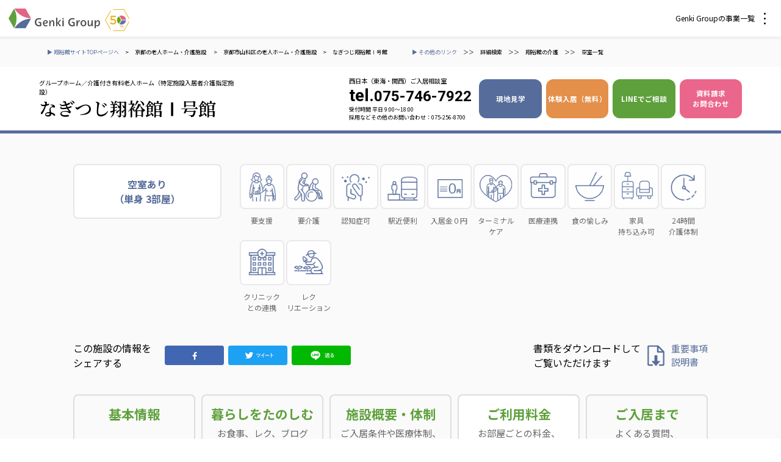

--- FILE ---
content_type: text/html; charset=UTF-8
request_url: https://sangajapan.jp/nagitsuji/nagitsuji04/
body_size: 26867
content:
<!DOCTYPE html>
<html lang="ja">
<head>
<!-- Google tag (gtag.js) -->
<script async src="https://www.googletagmanager.com/gtag/js?id=G-JR4MBKWRZE"></script>
<script>
  window.dataLayer = window.dataLayer || [];
  function gtag(){dataLayer.push(arguments);}
  gtag('js', new Date());

  gtag('config', 'G-JR4MBKWRZE');
</script>
<!-- End Google tag -->
<!--[if IE]><meta http-equiv="X-UA-Compatible" content="IE=edge"><![endif]-->
<meta http-equiv="Content-Type" content="text/html; charset=utf-8">
<meta name="viewport" content="width=device-width, initial-scale=1.0">
<meta name="format-detection" content="telephone=no">

                <title>なぎつじ翔裕館Ⅰ号館　ご利用料金 │【公式】なぎつじ翔裕館Ⅰ号館（グループホーム/介護付き有料老人ホーム（特定施設入居者介護指定施設））｜京都 京都市山科区｜サンガジャパン</title>
                                <meta name="description" content="有料老人ホーム・グループホーム・サ高住などの介護施設「翔裕館」シリーズの京都 京都市山科区のなぎつじ翔裕館Ⅰ号館　ご利用料金のページです。無料の体験入居受付中。ご入居相談はこちららから。株式会社サンガジャパンが運営しています。"/>
            <!--[if lt IE 9]>
<script src="http://html5shim.googlecode.com/svn/trunk/html5.js"></script>
<![endif]-->
<link href="https://fonts.googleapis.com/css?family=Noto+Sans+JP:400,700,900&amp;subset=japanese" rel="stylesheet">
<link href="https://fonts.googleapis.com/css2?family=Noto+Serif+JP:wght@200;300;400;500;600;700;900&display=swap" rel="stylesheet">
<link href="https://fonts.googleapis.com/css2?family=Roboto:wght@700&display=swap" rel="stylesheet">
<link rel="stylesheet" href="https://sangajapan.jp/cms/wp-content/themes/sanga/css/hamburgers.css">
<link rel="stylesheet" href="https://sangajapan.jp/cms/wp-content/themes/sanga/css/slick.css">
<link rel="stylesheet" href="https://sangajapan.jp/cms/wp-content/themes/sanga/css/slick-theme.css">
<link rel="stylesheet" href="https://sangajapan.jp/cms/wp-content/themes/sanga/css/jquery.modal.min.css">
<link rel="stylesheet" type="text/css" href="https://sangajapan.jp/cms/wp-content/themes/sanga/style.css">
<script type="text/javascript" src="https://sangajapan.jp/cms/wp-content/themes/sanga/js/jquery.min.js"></script>
<script type="text/javascript" src="https://sangajapan.jp/cms/wp-content/themes/sanga/js/common.js"></script>
<script type="text/javascript" src="https://sangajapan.jp/cms/wp-content/themes/sanga/js/jquery.matchHeight-min.js"></script>
<script type="text/javascript" src="https://sangajapan.jp/cms/wp-content/themes/sanga/js/jquery.biggerlink.min.js"></script>
<script src="https://sangajapan.jp/cms/wp-content/themes/sanga/js/Viewport.js" defer></script>
<script src="https://sangajapan.jp/cms/wp-content/themes/sanga/js/show.js"></script>
<script src="https://sangajapan.jp/cms/wp-content/themes/sanga/js/slick.js"></script>
<script src="https://sangajapan.jp/cms/wp-content/themes/sanga/js/jquery.modal.min.js"></script>
<script>
    $(function () {
        if ($('.biggerlink').length > 0) {
            $('.biggerlink').biggerlink();
        }
    })
</script>
    <script type="application/ld+json">
        {
            "@context": "http://schema.org",
            "@type": "LocalBusiness",
            "name": "なぎつじ翔裕館Ⅰ号館",
            "description": "有料老人ホーム・グループホーム・サ高住などの介護施設「翔裕館」シリーズの京都　京都市山科区 なぎつじ翔裕館Ⅰ号館です。無料の体験入居受付中。ご入居相談はこちららから。株式会社サンガジャパンが運営しています。",
            "telephone": "075-502-0700",
            "url": "https://sangajapan.jp/nagitsuji/nagitsuji01/#shopmenu",
            "image": "https://sangajapan.jp/cms/wp-content/uploads/13_京都なぎつじ_580_01-575x380-1.jpg",
			"priceRange": "-",
            "address": {
                "@type": "PostalAddress",
                "addressCountry": "JP",
                "postalCode": "607-8167",
                "addressRegion": "京都",
                "addressLocality": "京都市山科区",
                "streetAddress": "京都市山科区椥辻封シ川町43-2"
            }
        }
    </script>
    <script type="application/ld+json">
        {
            "@context": "https://schema.org",
            "@type": "BreadcrumbList",
            "itemListElement": [
                {
                    "@type": "ListItem",
                    "position": 1,
                    "name": "ホーム",
                    "item": "https://sangajapan.jp"
                },
                {
                    "@type": "ListItem",
                    "position": 2,
                    "name": "京都老人ホーム・介護施設",
                    "item": "https://sangajapan.jp/area/kyoto/"
                },
                {
                    "@type": "ListItem",
                    "position": 3,
                    "name": "京都市山科区老人ホーム・介護施設",
                    "item": "https://sangajapan.jp/area/kyoto-yamanashi-ku/"
                },
                {
                    "@type": "ListItem",
                    "position": 4,
                    "name": "なぎつじ翔裕館Ⅰ号館",
                    "item": "https://sangajapan.jp/nagitsuji/nagitsuji04/"
                }
            ]
        }
    </script>
<meta name='robots' content='max-image-preview:large' />
	<style>img:is([sizes="auto" i], [sizes^="auto," i]) { contain-intrinsic-size: 3000px 1500px }</style>
	<link rel="alternate" type="application/rss+xml" title="サンガジャパン &raquo; なぎつじ翔裕館Ⅰ号館　ご利用料金 のコメントのフィード" href="https://sangajapan.jp/nagitsuji/nagitsuji04/feed/" />
<link rel='stylesheet' id='wp-block-library-css' href='https://sangajapan.jp/cms/wp-includes/css/dist/block-library/style.min.css?ver=6.8.3' type='text/css' media='all' />
<style id='classic-theme-styles-inline-css' type='text/css'>
/*! This file is auto-generated */
.wp-block-button__link{color:#fff;background-color:#32373c;border-radius:9999px;box-shadow:none;text-decoration:none;padding:calc(.667em + 2px) calc(1.333em + 2px);font-size:1.125em}.wp-block-file__button{background:#32373c;color:#fff;text-decoration:none}
</style>
<style id='global-styles-inline-css' type='text/css'>
:root{--wp--preset--aspect-ratio--square: 1;--wp--preset--aspect-ratio--4-3: 4/3;--wp--preset--aspect-ratio--3-4: 3/4;--wp--preset--aspect-ratio--3-2: 3/2;--wp--preset--aspect-ratio--2-3: 2/3;--wp--preset--aspect-ratio--16-9: 16/9;--wp--preset--aspect-ratio--9-16: 9/16;--wp--preset--color--black: #000000;--wp--preset--color--cyan-bluish-gray: #abb8c3;--wp--preset--color--white: #ffffff;--wp--preset--color--pale-pink: #f78da7;--wp--preset--color--vivid-red: #cf2e2e;--wp--preset--color--luminous-vivid-orange: #ff6900;--wp--preset--color--luminous-vivid-amber: #fcb900;--wp--preset--color--light-green-cyan: #7bdcb5;--wp--preset--color--vivid-green-cyan: #00d084;--wp--preset--color--pale-cyan-blue: #8ed1fc;--wp--preset--color--vivid-cyan-blue: #0693e3;--wp--preset--color--vivid-purple: #9b51e0;--wp--preset--gradient--vivid-cyan-blue-to-vivid-purple: linear-gradient(135deg,rgba(6,147,227,1) 0%,rgb(155,81,224) 100%);--wp--preset--gradient--light-green-cyan-to-vivid-green-cyan: linear-gradient(135deg,rgb(122,220,180) 0%,rgb(0,208,130) 100%);--wp--preset--gradient--luminous-vivid-amber-to-luminous-vivid-orange: linear-gradient(135deg,rgba(252,185,0,1) 0%,rgba(255,105,0,1) 100%);--wp--preset--gradient--luminous-vivid-orange-to-vivid-red: linear-gradient(135deg,rgba(255,105,0,1) 0%,rgb(207,46,46) 100%);--wp--preset--gradient--very-light-gray-to-cyan-bluish-gray: linear-gradient(135deg,rgb(238,238,238) 0%,rgb(169,184,195) 100%);--wp--preset--gradient--cool-to-warm-spectrum: linear-gradient(135deg,rgb(74,234,220) 0%,rgb(151,120,209) 20%,rgb(207,42,186) 40%,rgb(238,44,130) 60%,rgb(251,105,98) 80%,rgb(254,248,76) 100%);--wp--preset--gradient--blush-light-purple: linear-gradient(135deg,rgb(255,206,236) 0%,rgb(152,150,240) 100%);--wp--preset--gradient--blush-bordeaux: linear-gradient(135deg,rgb(254,205,165) 0%,rgb(254,45,45) 50%,rgb(107,0,62) 100%);--wp--preset--gradient--luminous-dusk: linear-gradient(135deg,rgb(255,203,112) 0%,rgb(199,81,192) 50%,rgb(65,88,208) 100%);--wp--preset--gradient--pale-ocean: linear-gradient(135deg,rgb(255,245,203) 0%,rgb(182,227,212) 50%,rgb(51,167,181) 100%);--wp--preset--gradient--electric-grass: linear-gradient(135deg,rgb(202,248,128) 0%,rgb(113,206,126) 100%);--wp--preset--gradient--midnight: linear-gradient(135deg,rgb(2,3,129) 0%,rgb(40,116,252) 100%);--wp--preset--font-size--small: 13px;--wp--preset--font-size--medium: 20px;--wp--preset--font-size--large: 36px;--wp--preset--font-size--x-large: 42px;--wp--preset--spacing--20: 0.44rem;--wp--preset--spacing--30: 0.67rem;--wp--preset--spacing--40: 1rem;--wp--preset--spacing--50: 1.5rem;--wp--preset--spacing--60: 2.25rem;--wp--preset--spacing--70: 3.38rem;--wp--preset--spacing--80: 5.06rem;--wp--preset--shadow--natural: 6px 6px 9px rgba(0, 0, 0, 0.2);--wp--preset--shadow--deep: 12px 12px 50px rgba(0, 0, 0, 0.4);--wp--preset--shadow--sharp: 6px 6px 0px rgba(0, 0, 0, 0.2);--wp--preset--shadow--outlined: 6px 6px 0px -3px rgba(255, 255, 255, 1), 6px 6px rgba(0, 0, 0, 1);--wp--preset--shadow--crisp: 6px 6px 0px rgba(0, 0, 0, 1);}:where(.is-layout-flex){gap: 0.5em;}:where(.is-layout-grid){gap: 0.5em;}body .is-layout-flex{display: flex;}.is-layout-flex{flex-wrap: wrap;align-items: center;}.is-layout-flex > :is(*, div){margin: 0;}body .is-layout-grid{display: grid;}.is-layout-grid > :is(*, div){margin: 0;}:where(.wp-block-columns.is-layout-flex){gap: 2em;}:where(.wp-block-columns.is-layout-grid){gap: 2em;}:where(.wp-block-post-template.is-layout-flex){gap: 1.25em;}:where(.wp-block-post-template.is-layout-grid){gap: 1.25em;}.has-black-color{color: var(--wp--preset--color--black) !important;}.has-cyan-bluish-gray-color{color: var(--wp--preset--color--cyan-bluish-gray) !important;}.has-white-color{color: var(--wp--preset--color--white) !important;}.has-pale-pink-color{color: var(--wp--preset--color--pale-pink) !important;}.has-vivid-red-color{color: var(--wp--preset--color--vivid-red) !important;}.has-luminous-vivid-orange-color{color: var(--wp--preset--color--luminous-vivid-orange) !important;}.has-luminous-vivid-amber-color{color: var(--wp--preset--color--luminous-vivid-amber) !important;}.has-light-green-cyan-color{color: var(--wp--preset--color--light-green-cyan) !important;}.has-vivid-green-cyan-color{color: var(--wp--preset--color--vivid-green-cyan) !important;}.has-pale-cyan-blue-color{color: var(--wp--preset--color--pale-cyan-blue) !important;}.has-vivid-cyan-blue-color{color: var(--wp--preset--color--vivid-cyan-blue) !important;}.has-vivid-purple-color{color: var(--wp--preset--color--vivid-purple) !important;}.has-black-background-color{background-color: var(--wp--preset--color--black) !important;}.has-cyan-bluish-gray-background-color{background-color: var(--wp--preset--color--cyan-bluish-gray) !important;}.has-white-background-color{background-color: var(--wp--preset--color--white) !important;}.has-pale-pink-background-color{background-color: var(--wp--preset--color--pale-pink) !important;}.has-vivid-red-background-color{background-color: var(--wp--preset--color--vivid-red) !important;}.has-luminous-vivid-orange-background-color{background-color: var(--wp--preset--color--luminous-vivid-orange) !important;}.has-luminous-vivid-amber-background-color{background-color: var(--wp--preset--color--luminous-vivid-amber) !important;}.has-light-green-cyan-background-color{background-color: var(--wp--preset--color--light-green-cyan) !important;}.has-vivid-green-cyan-background-color{background-color: var(--wp--preset--color--vivid-green-cyan) !important;}.has-pale-cyan-blue-background-color{background-color: var(--wp--preset--color--pale-cyan-blue) !important;}.has-vivid-cyan-blue-background-color{background-color: var(--wp--preset--color--vivid-cyan-blue) !important;}.has-vivid-purple-background-color{background-color: var(--wp--preset--color--vivid-purple) !important;}.has-black-border-color{border-color: var(--wp--preset--color--black) !important;}.has-cyan-bluish-gray-border-color{border-color: var(--wp--preset--color--cyan-bluish-gray) !important;}.has-white-border-color{border-color: var(--wp--preset--color--white) !important;}.has-pale-pink-border-color{border-color: var(--wp--preset--color--pale-pink) !important;}.has-vivid-red-border-color{border-color: var(--wp--preset--color--vivid-red) !important;}.has-luminous-vivid-orange-border-color{border-color: var(--wp--preset--color--luminous-vivid-orange) !important;}.has-luminous-vivid-amber-border-color{border-color: var(--wp--preset--color--luminous-vivid-amber) !important;}.has-light-green-cyan-border-color{border-color: var(--wp--preset--color--light-green-cyan) !important;}.has-vivid-green-cyan-border-color{border-color: var(--wp--preset--color--vivid-green-cyan) !important;}.has-pale-cyan-blue-border-color{border-color: var(--wp--preset--color--pale-cyan-blue) !important;}.has-vivid-cyan-blue-border-color{border-color: var(--wp--preset--color--vivid-cyan-blue) !important;}.has-vivid-purple-border-color{border-color: var(--wp--preset--color--vivid-purple) !important;}.has-vivid-cyan-blue-to-vivid-purple-gradient-background{background: var(--wp--preset--gradient--vivid-cyan-blue-to-vivid-purple) !important;}.has-light-green-cyan-to-vivid-green-cyan-gradient-background{background: var(--wp--preset--gradient--light-green-cyan-to-vivid-green-cyan) !important;}.has-luminous-vivid-amber-to-luminous-vivid-orange-gradient-background{background: var(--wp--preset--gradient--luminous-vivid-amber-to-luminous-vivid-orange) !important;}.has-luminous-vivid-orange-to-vivid-red-gradient-background{background: var(--wp--preset--gradient--luminous-vivid-orange-to-vivid-red) !important;}.has-very-light-gray-to-cyan-bluish-gray-gradient-background{background: var(--wp--preset--gradient--very-light-gray-to-cyan-bluish-gray) !important;}.has-cool-to-warm-spectrum-gradient-background{background: var(--wp--preset--gradient--cool-to-warm-spectrum) !important;}.has-blush-light-purple-gradient-background{background: var(--wp--preset--gradient--blush-light-purple) !important;}.has-blush-bordeaux-gradient-background{background: var(--wp--preset--gradient--blush-bordeaux) !important;}.has-luminous-dusk-gradient-background{background: var(--wp--preset--gradient--luminous-dusk) !important;}.has-pale-ocean-gradient-background{background: var(--wp--preset--gradient--pale-ocean) !important;}.has-electric-grass-gradient-background{background: var(--wp--preset--gradient--electric-grass) !important;}.has-midnight-gradient-background{background: var(--wp--preset--gradient--midnight) !important;}.has-small-font-size{font-size: var(--wp--preset--font-size--small) !important;}.has-medium-font-size{font-size: var(--wp--preset--font-size--medium) !important;}.has-large-font-size{font-size: var(--wp--preset--font-size--large) !important;}.has-x-large-font-size{font-size: var(--wp--preset--font-size--x-large) !important;}
:where(.wp-block-post-template.is-layout-flex){gap: 1.25em;}:where(.wp-block-post-template.is-layout-grid){gap: 1.25em;}
:where(.wp-block-columns.is-layout-flex){gap: 2em;}:where(.wp-block-columns.is-layout-grid){gap: 2em;}
:root :where(.wp-block-pullquote){font-size: 1.5em;line-height: 1.6;}
</style>
<link rel='stylesheet' id='ccc_my_favorite-select-css' href='https://sangajapan.jp/cms/wp-content/plugins/my-favorites/assets/select.css?ver=1.4.0' type='text/css' media='all' />
<link rel='stylesheet' id='responsive-lightbox-swipebox-css' href='https://sangajapan.jp/cms/wp-content/plugins/responsive-lightbox/assets/swipebox/swipebox.min.css?ver=1.5.2' type='text/css' media='all' />
<link rel='stylesheet' id='wp-pagenavi-css' href='https://sangajapan.jp/cms/wp-content/plugins/wp-pagenavi/pagenavi-css.css?ver=2.70' type='text/css' media='all' />
<script type="text/javascript" src="https://sangajapan.jp/cms/wp-includes/js/jquery/jquery.min.js?ver=3.7.1" id="jquery-core-js"></script>
<script type="text/javascript" src="https://sangajapan.jp/cms/wp-includes/js/jquery/jquery-migrate.min.js?ver=3.4.1" id="jquery-migrate-js"></script>
<script type="text/javascript" src="https://sangajapan.jp/cms/wp-content/plugins/responsive-lightbox/assets/swipebox/jquery.swipebox.min.js?ver=1.5.2" id="responsive-lightbox-swipebox-js"></script>
<script type="text/javascript" src="https://sangajapan.jp/cms/wp-includes/js/underscore.min.js?ver=1.13.7" id="underscore-js"></script>
<script type="text/javascript" src="https://sangajapan.jp/cms/wp-content/plugins/responsive-lightbox/assets/infinitescroll/infinite-scroll.pkgd.min.js?ver=4.0.1" id="responsive-lightbox-infinite-scroll-js"></script>
<script type="text/javascript" id="responsive-lightbox-js-before">
/* <![CDATA[ */
var rlArgs = {"script":"swipebox","selector":"lightbox","customEvents":"","activeGalleries":true,"animation":true,"hideCloseButtonOnMobile":false,"removeBarsOnMobile":false,"hideBars":true,"hideBarsDelay":5000,"videoMaxWidth":1080,"useSVG":true,"loopAtEnd":false,"woocommerce_gallery":false,"ajaxurl":"https:\/\/sangajapan.jp\/cms\/wp-admin\/admin-ajax.php","nonce":"69b6cef2c7","preview":false,"postId":2422,"scriptExtension":false};
/* ]]> */
</script>
<script type="text/javascript" src="https://sangajapan.jp/cms/wp-content/plugins/responsive-lightbox/js/front.js?ver=2.5.4" id="responsive-lightbox-js"></script>
<link rel="https://api.w.org/" href="https://sangajapan.jp/wp-json/" /><link rel="alternate" title="JSON" type="application/json" href="https://sangajapan.jp/wp-json/wp/v2/posts/2422" /><link rel="canonical" href="https://sangajapan.jp/nagitsuji/nagitsuji04/" />
<link rel='shortlink' href='https://sangajapan.jp/?p=2422' />
<link rel="alternate" title="oEmbed (JSON)" type="application/json+oembed" href="https://sangajapan.jp/wp-json/oembed/1.0/embed?url=https%3A%2F%2Fsangajapan.jp%2Fnagitsuji%2Fnagitsuji04%2F" />
<link rel="alternate" title="oEmbed (XML)" type="text/xml+oembed" href="https://sangajapan.jp/wp-json/oembed/1.0/embed?url=https%3A%2F%2Fsangajapan.jp%2Fnagitsuji%2Fnagitsuji04%2F&#038;format=xml" />
<link rel="icon" href="https://sangajapan.jp/cms/wp-content/uploads/favicon-1.png" sizes="32x32" />
<link rel="icon" href="https://sangajapan.jp/cms/wp-content/uploads/favicon-1.png" sizes="192x192" />
<link rel="apple-touch-icon" href="https://sangajapan.jp/cms/wp-content/uploads/favicon-1.png" />
<meta name="msapplication-TileImage" content="https://sangajapan.jp/cms/wp-content/uploads/favicon-1.png" />

</head>

<body>
<!-- Google Tag Manager (noscript) -->
<noscript><iframe src="https://www.googletagmanager.com/ns.html?id=GTM-WLRCRNW"
height="0" width="0" style="display:none;visibility:hidden"></iframe></noscript>
<!-- End Google Tag Manager (noscript) -->
<section id="wrapper">
	<header class="shisetsu">
        <div class="common-header">
            <div class="l-g-header">
                <div class="g-header js-global">
                    <div class="g-header__inner">
                        <div class="g-header__logo">
                            <svg height="33" viewBox="0 0 150 33" width="150" xmlns="http://www.w3.org/2000/svg" xmlns:xlink="http://www.w3.org/1999/xlink">
                                <mask id="a" fill="#fff">
                                    <path d="m.35.514h8.86v13.545h-8.86z" fill="#fff" fill-rule="evenodd"></path>
                                </mask>
                                <mask id="b" fill="#fff">
                                    <path d="m0 32.607h149.904v-32.607h-149.904z" fill="#fff" fill-rule="evenodd"></path>
                                </mask>
                                <g fill="none" fill-rule="evenodd">
                                    <g fill="#4d4e4c">
                                        <path d="m104.8 17.617c.827 0 1.867.206 2.68.574l.984-1.736c-1.25-.541-2.497-.714-3.7-.714-4.123 0-6.92 2.635-6.92 6.67 0 4.19 2.726 6.824 6.672 6.824 1.31 0 2.548-.19 3.894-.644v-5.683l-2.07-1.216h-2.656v1.838h2.655v3.582c-.531.152-1.098.19-1.646.19-2.778 0-4.53-1.914-4.53-4.853 0-2.937 1.858-4.832 4.636-4.832"></path>
                                        <path d="m7.144 5.594c-.188 2.647-1.618 3.546-3.114 3.431a4.676 4.676 0 0 1 -1.68-.454c.002-4.422 1.968-6.294 3.043-6.294 1.211 0 1.885 1.441 1.752 3.317m-1.287-5.08c-1.31 0-2.814.815-3.544 3.187h-.053v-2.961h-1.911v13.32h2.018l-.014-4.165c.564.423 1.231.741 2.066.794 2.789.175 4.626-2.052 4.777-5.094.173-3.437-1.582-5.081-3.339-5.081" mask="url(#a)" transform="translate(140.695 18.548)"></path>
                                        <path d="m135.977 21.16c0 4.424-1.853 6.298-2.952 6.298-1.27 0-1.295-1.554-1.295-3.43v-4.739h-2.035v5.61c0 2.74.803 4.322 2.79 4.322 1.31 0 2.815-.815 3.545-3.187h.053v2.959h1.911v-9.704h-2.017v1.872zm-22.66 1.089h-.052v-2.96h-1.912v9.704h2.018v-1.872c0-4.423 1.749-6.205 4.114-6.493l-.955-1.683c-.978.117-2.483.931-3.213 3.304m9.454 5.278c-1.542 0-2.551-1.26-2.551-3.341 0-2.156.992-3.436 2.534-3.436 1.56 0 2.587 1.262 2.587 3.398 0 2.099-1.045 3.379-2.57 3.379m.054-8.466c-2.854 0-4.785 2.031-4.785 5.125 0 2.98 1.967 5.05 4.714 5.05 2.8 0 4.731-2.032 4.731-5.05 0-3.055-1.931-5.125-4.66-5.125m-72.793-1.444a6.96 6.96 0 0 1 2.68.574l.985-1.736c-1.25-.541-2.497-.714-3.7-.714-4.124 0-6.92 2.635-6.92 6.67 0 4.19 2.726 6.824 6.671 6.824 1.31 0 2.549-.19 3.894-.644v-5.683l-2.07-1.216h-2.655v1.838h2.654v3.582c-.53.152-1.096.19-1.645.19-2.778 0-4.53-1.914-4.53-4.853 0-2.937 1.858-4.832 4.636-4.832m8.278 5.544c.143-1.632 1.1-2.524 2.287-2.524.73 0 1.36.244 1.682.833.427.78-.017 1.691-1.633 1.691zm6.131-1.168c-.141-1.798-1.715-2.931-3.773-2.931-2.659 0-4.431 2.03-4.431 5.03 0 3.226 1.843 5.143 4.838 5.143 1.117 0 2.127-.208 2.942-.626l-.845-1.489a4.66 4.66 0 0 1 -1.902.388c-1.737 0-2.906-1.063-2.96-2.79h2.472c3.003 0 3.763-1.403 3.66-2.725zm7.773-2.931c-1.31 0-2.814.815-3.544 3.187h-.053v-2.96h-1.912v9.704h2.018v-1.872c0-4.423 1.853-6.297 2.952-6.297 1.27 0 1.295 1.554 1.295 3.43v4.74h2.035v-5.611c0-2.74-.803-4.321-2.79-4.321"></path>
                                        <path d="m88.346 28.993h2.07v-9.704h-2.07zm-.054-11.144h2.16v-2.109h-2.16zm-2.308 1.441-1.63-.958-4.309 5.07h-.035v-8.28h-2.07v13.871h2.07v-5.003h.035l3.735 5.004h2.636l-4.37-5.42z" mask="url(#b)"></path>
                                    </g>
                                    <path class="g-green" d="m9.064 32.276a33.434 33.434 0 0 0 0-31.945l-9.064 15.972z" fill="#5fa03c" mask="url(#b)"></path>
                                    <path class="g-red" d="m9.627 0a32.687 32.687 0 0 0 11.565 11.566 31.997 31.997 0 0 0 15.626 4.406l-9.064-15.972z" fill="#e36484" mask="url(#b)"></path>
                                    <path class="g-blue" d="m21.192 21.042a32.687 32.687 0 0 0 -11.565 11.565h18.127l9.064-15.972a31.988 31.988 0 0 0 -15.626 4.407" fill="#566c9b" mask="url(#b)"></path>
                                </g>
                            </svg>

		<!-- 50th記念ロゴ -->
		<a href="https://genki-group.jp/50th/" target="_blank"><!--
        <img src="/images/index/mv/50th_anniversary.svg" alt="50th Anniversary" class="pc-inline" style="width:100px !important;height:auto;margin-left:10px;">-->
		<img src="https://genki-group.jp/images/index/mv/icon_50th.svg" alt="50th Anniversary" class="sp-inline" style="width:40px !important;height:auto;margin-left:5px;">
		</a>
		<!-- // 50th記念ロゴ -->
                        </div>
                        <div class="g-header__button"> <a href="javascript:void(0)" data-target=".g-header" class="js-global-button">
                            <div class="g-header__button__open"> Genki Groupの事業一覧
                                <svg height="19" viewBox="0 0 3 19" width="3" xmlns="http://www.w3.org/2000/svg">
                                    <g fill="none" fill-rule="evenodd">
                                        <path d="m-1412-21h1440v60h-1440z" fill="#7f7f7f"></path>
                                        <g fill-rule="nonzero">
                                            <path d="m-1412-21h1440v60h-1440z" fill="#fff"></path>
                                            <g fill="#000">
                                                <circle cx="1.5" cy="1.5" r="1.5"></circle>
                                                <circle cx="1.5" cy="9.5" r="1.5"></circle>
                                                <circle cx="1.5" cy="17.5" r="1.5"></circle>
                                            </g>
                                        </g>
                                    </g>
                                </svg>
                            </div>
                            <div class="g-header__button__close"> <span></span> <span></span> </div>
                        </a> </div>
                    </div>
                    <div class="g-header__nav">
                        <div class="g-header__nav__inner">
                            <div class="g-header__section is-kaigo">
                               <div class="g-header__title">介護・福祉</div>
          <ul class="g-header__list">
            <li><a href="https://www.genkimuragroup.jp/" target="_blank">
              <svg height="14" width="14" xmlns="http://www.w3.org/2000/svg">
                <g fill="none" fill-rule="evenodd" stroke="#4a629e" stroke-linecap="round" stroke-linejoin="round" transform="translate(1 1)">
                  <path d="m12 4v-4h-4" />
                  <path d="m5.6 6.4 6.4-6.4" />
                  <path d="m4.6732 0h-4.6732v12h12v-4.664" />
                </g>
              </svg>
              社会福祉法人　元気村グループ</a>
              <ul>
                <li><a href="https://genkimuragroup.jp/genkimura/" target="_blank">
                  <svg height="14" width="14" xmlns="http://www.w3.org/2000/svg">
                    <g fill="none" fill-rule="evenodd" stroke="#4a629e" stroke-linecap="round" stroke-linejoin="round" transform="translate(1 1)">
                      <path d="m12 4v-4h-4" />
                      <path d="m5.6 6.4 6.4-6.4" />
                      <path d="m4.6732 0h-4.6732v12h12v-4.664" />
                    </g>
                  </svg>
                  社会福祉法人元気村</a></li>
                <li><a href="https://chojumura.or.jp/" target="_blank">
                  <svg height="14" width="14" xmlns="http://www.w3.org/2000/svg">
                    <g fill="none" fill-rule="evenodd" stroke="#4a629e" stroke-linecap="round" stroke-linejoin="round" transform="translate(1 1)">
                      <path d="m12 4v-4h-4" />
                      <path d="m5.6 6.4 6.4-6.4" />
                      <path d="m4.6732 0h-4.6732v12h12v-4.664" />
                    </g>
                  </svg>
                  社会福祉法人長寿村</a></li>
                <li><a href="https://cyoujyunosato.jp/" target="_blank">
                  <svg height="14" width="14" xmlns="http://www.w3.org/2000/svg">
                    <g fill="none" fill-rule="evenodd" stroke="#4a629e" stroke-linecap="round" stroke-linejoin="round" transform="translate(1 1)">
                      <path d="m12 4v-4h-4" />
                      <path d="m5.6 6.4 6.4-6.4" />
                      <path d="m4.6732 0h-4.6732v12h12v-4.664" />
                    </g>
                  </svg>
                  社会福祉法人長寿の里</a></li>
                <li><a href="https://choujyunomori.jp/" target="_blank">
                  <svg height="14" width="14" xmlns="http://www.w3.org/2000/svg">
                    <g fill="none" fill-rule="evenodd" stroke="#4a629e" stroke-linecap="round" stroke-linejoin="round" transform="translate(1 1)">
                      <path d="m12 4v-4h-4" />
                      <path d="m5.6 6.4 6.4-6.4" />
                      <path d="m4.6732 0h-4.6732v12h12v-4.664" />
                    </g>
                  </svg>
                  社会福祉法人長寿の森</a></li>
                <li><a href="https://www.morinomura.com/" target="_blank">
                  <svg height="14" width="14" xmlns="http://www.w3.org/2000/svg">
                    <g fill="none" fill-rule="evenodd" stroke="#4a629e" stroke-linecap="round" stroke-linejoin="round" transform="translate(1 1)">
                      <path d="m12 4v-4h-4" />
                      <path d="m5.6 6.4 6.4-6.4" />
                      <path d="m4.6732 0h-4.6732v12h12v-4.664" />
                    </g>
                  </svg>
                  社会福祉法人杜の村</a></li>
              </ul>
            </li>
            <li><a href="https://www.sanga-kaigo.co.jp/" target="_blank">
              <svg height="14" width="14" xmlns="http://www.w3.org/2000/svg">
                <g fill="none" fill-rule="evenodd" stroke="#4a629e" stroke-linecap="round" stroke-linejoin="round" transform="translate(1 1)">
                  <path d="m12 4v-4h-4" />
                  <path d="m5.6 6.4 6.4-6.4" />
                  <path d="m4.6732 0h-4.6732v12h12v-4.664" />
                </g>
              </svg>
              株式会社 サンガジャパン</a>
              <ul>
                <li><a href="https://nipponsyaheigiken.com/" target="_blank">
                  <svg height="14" width="14" xmlns="http://www.w3.org/2000/svg">
                    <g fill="none" fill-rule="evenodd" stroke="#4a629e" stroke-linecap="round" stroke-linejoin="round" transform="translate(1 1)">
                      <path d="m12 4v-4h-4" />
                      <path d="m5.6 6.4 6.4-6.4" />
                      <path d="m4.6732 0h-4.6732v12h12v-4.664" />
                    </g>
                  </svg>
                  株式会社日本遮蔽技研</a></li>
                <li>サンガ共同組合</li>
                <li>株式会社Genkiリレーションズ</li>
              </ul>
            </li>
            <li>一般社団法人　日本高齢者福祉協会
              <ul>
                <li><a href="https://je-wa.jp/" target="_blank">
                  <svg height="14" width="14" xmlns="http://www.w3.org/2000/svg">
                    <g fill="none" fill-rule="evenodd" stroke="#4a629e" stroke-linecap="round" stroke-linejoin="round" transform="translate(1 1)">
                      <path d="m12 4v-4h-4" />
                      <path d="m5.6 6.4 6.4-6.4" />
                      <path d="m4.6732 0h-4.6732v12h12v-4.664" />
                    </g>
                  </svg>
                  日本高齢者福祉協会</a></li>
              </ul>
            </li>
            <li><a href="https://sawayaka-okinawa.jp/" target="_blank">
              <svg height="14" width="14" xmlns="http://www.w3.org/2000/svg">
                <g fill="none" fill-rule="evenodd" stroke="#4a629e" stroke-linecap="round" stroke-linejoin="round" transform="translate(1 1)">
                  <path d="m12 4v-4h-4" />
                  <path d="m5.6 6.4 6.4-6.4" />
                  <path d="m4.6732 0h-4.6732v12h12v-4.664" />
                </g>
              </svg>
              株式会社 爽やかな風沖縄</a>
              <ul>
                <li><a href="https://c-wakouen.jp/" target="_blank">
                  <svg height="14" width="14" xmlns="http://www.w3.org/2000/svg">
                    <g fill="none" fill-rule="evenodd" stroke="#4a629e" stroke-linecap="round" stroke-linejoin="round" transform="translate(1 1)">
                      <path d="m12 4v-4h-4" />
                      <path d="m5.6 6.4 6.4-6.4" />
                      <path d="m4.6732 0h-4.6732v12h12v-4.664" />
                    </g>
                  </svg>
                  爽やかな風 中部エリア</a> </li>
                <li><a href="https://mirai-naha.jp/" target="_blank">
                  <svg height="14" width="14" xmlns="http://www.w3.org/2000/svg">
                    <g fill="none" fill-rule="evenodd" stroke="#4a629e" stroke-linecap="round" stroke-linejoin="round" transform="translate(1 1)">
                      <path d="m12 4v-4h-4" />
                      <path d="m5.6 6.4 6.4-6.4" />
                      <path d="m4.6732 0h-4.6732v12h12v-4.664" />
                    </g>
                  </svg>
                  爽やかな風 那覇エリア</a></li>
              </ul>
            </li>
            <li>株式会社　鷹揚館
              <ul>
                <li><a href="https://ohyokan.jp/" target="_blank">
                  <svg height="14" width="14" xmlns="http://www.w3.org/2000/svg">
                    <g fill="none" fill-rule="evenodd" stroke="#4a629e" stroke-linecap="round" stroke-linejoin="round" transform="translate(1 1)">
                      <path d="m12 4v-4h-4" />
                      <path d="m5.6 6.4 6.4-6.4" />
                      <path d="m4.6732 0h-4.6732v12h12v-4.664" />
                    </g>
                  </svg>
                  鷹揚館</a></li>
              </ul>
            </li>
            <li>社会福祉法人 共生会
              <ul>
                <li><a href="https://kyouseihome.jp/" target="_blank">
                  <svg height="14" width="14" xmlns="http://www.w3.org/2000/svg">
                    <g fill="none" fill-rule="evenodd" stroke="#4a629e" stroke-linecap="round" stroke-linejoin="round" transform="translate(1 1)">
                      <path d="m12 4v-4h-4" />
                      <path d="m5.6 6.4 6.4-6.4" />
                      <path d="m4.6732 0h-4.6732v12h12v-4.664" />
                    </g>
                  </svg>
                  特別養護老人ホーム 共生の家</a></li>
              </ul>
            </li>
            <li>株式会社 アジアメデカ元気事業団
              <ul>
                <li><a href="https://asia-medca.jp/service_category/service-category5/" target="_blank">
                  <svg height="14" width="14" xmlns="http://www.w3.org/2000/svg">
                    <g fill="none" fill-rule="evenodd" stroke="#4a629e" stroke-linecap="round" stroke-linejoin="round" transform="translate(1 1)">
                      <path d="m12 4v-4h-4" />
                      <path d="m5.6 6.4 6.4-6.4" />
                      <path d="m4.6732 0h-4.6732v12h12v-4.664" />
                    </g>
                  </svg>
                  アジアメデカ元気事業団</a></li>
              </ul>
            </li>
            <li>株式会社 爽やかな風九州
              <ul>
                <li><a href="https://fukumaru-fukurou.com/" target="_blank">
                  <svg height="14" width="14" xmlns="http://www.w3.org/2000/svg">
                    <g fill="none" fill-rule="evenodd" stroke="#4a629e" stroke-linecap="round" stroke-linejoin="round" transform="translate(1 1)">
                      <path d="m12 4v-4h-4" />
                      <path d="m5.6 6.4 6.4-6.4" />
                      <path d="m4.6732 0h-4.6732v12h12v-4.664" />
                    </g>
                  </svg>
                  爽やかな風九州</a></li>
              </ul>
            </li>
            <li>株式会社　七星
              <ul>
                <li><a href="https://nanase-kaigo.com/" target="_blank">
                  <svg height="14" width="14" xmlns="http://www.w3.org/2000/svg">
                    <g fill="none" fill-rule="evenodd" stroke="#4a629e" stroke-linecap="round" stroke-linejoin="round" transform="translate(1 1)">
                      <path d="m12 4v-4h-4" />
                      <path d="m5.6 6.4 6.4-6.4" />
                      <path d="m4.6732 0h-4.6732v12h12v-4.664" />
                    </g>
                  </svg>
                  七星</a> </li>
              </ul>
            </li>
            <li>社会福祉法人 福ふく
              <ul>
                <li><a href="https://fukufuku-swc.jp/" target="_blank">
                  <svg height="14" width="14" xmlns="http://www.w3.org/2000/svg">
                    <g fill="none" fill-rule="evenodd" stroke="#4a629e" stroke-linecap="round" stroke-linejoin="round" transform="translate(1 1)">
                      <path d="m12 4v-4h-4" />
                      <path d="m5.6 6.4 6.4-6.4" />
                      <path d="m4.6732 0h-4.6732v12h12v-4.664" />
                    </g>
                  </svg>
                  福ふく</a> </li>
              </ul>
            </li>
            <li>株式会社 せきれい
              <ul>
                <li><a href="https://sekirei-corp.jp/" target="_blank">
                  <svg height="14" width="14" xmlns="http://www.w3.org/2000/svg">
                    <g fill="none" fill-rule="evenodd" stroke="#4a629e" stroke-linecap="round" stroke-linejoin="round" transform="translate(1 1)">
                      <path d="m12 4v-4h-4" />
                      <path d="m5.6 6.4 6.4-6.4" />
                      <path d="m4.6732 0h-4.6732v12h12v-4.664" />
                    </g>
                  </svg>
                  せきれい</a> </li>
              </ul>
            </li>
            <li>社会福祉法人　心の会
              <ul>
                <li><a href="http://sakura2000.jp/" target="_blank">
                  <svg height="14" width="14" xmlns="http://www.w3.org/2000/svg">
                    <g fill="none" fill-rule="evenodd" stroke="#4a629e" stroke-linecap="round" stroke-linejoin="round" transform="translate(1 1)">
                      <path d="m12 4v-4h-4" />
                      <path d="m5.6 6.4 6.4-6.4" />
                      <path d="m4.6732 0h-4.6732v12h12v-4.664" />
                    </g>
                  </svg>
                  心の会</a> </li>
              </ul>
            </li>

            <!--<li>デイサロンさきたま
								<ul>
									<li><a href="https://sakitama-ia.com/day/" target="_blank">
											<svg height="14" width="14" xmlns="http://www.w3.org/2000/svg">
												<g fill="none" fill-rule="evenodd" stroke="#4a629e" stroke-linecap="round" stroke-linejoin="round" transform="translate(1 1)">
													<path d="m12 4v-4h-4" />
													<path d="m5.6 6.4 6.4-6.4" />
													<path d="m4.6732 0h-4.6732v12h12v-4.664" />
												</g>
											</svg>
											デイサロンさきたま</a>
									</li>
								</ul>
							</li>-->
            
          </ul>
        </div>
                            <div class="g-header__section is-iryo">
                                <div class="g-header__title">医療（共に生きる仲間達）</div>
          <ul class="g-header__list">
            <li>医療法人社団 美翔会
              <ul>
                <li><a href="https://www.biyougeka.com/" target="_blank">
                  <svg height="14" width="14" xmlns="http://www.w3.org/2000/svg">
                    <g fill="none" fill-rule="evenodd" stroke="#4a629e" stroke-linecap="round" stroke-linejoin="round" transform="translate(1 1)">
                      <path d="m12 4v-4h-4" />
                      <path d="m5.6 6.4 6.4-6.4" />
                      <path d="m4.6732 0h-4.6732v12h12v-4.664" />
                    </g>
                  </svg>
                  聖心美容クリニック</a></li>
                <li><a href="https://www.s-labo.clinic/" target="_blank">
                  <svg height="14" width="14" xmlns="http://www.w3.org/2000/svg">
                    <g fill="none" fill-rule="evenodd" stroke="#4a629e" stroke-linecap="round" stroke-linejoin="round" transform="translate(1 1)">
                      <path d="m12 4v-4h-4" />
                      <path d="m5.6 6.4 6.4-6.4" />
                      <path d="m4.6732 0h-4.6732v12h12v-4.664" />
                    </g>
                  </svg>
                  S-Labo（渋谷院）</a></li>
              </ul>
            </li>
            <li>医療法人社団 デンタルケアコミュニティ
              <ul>
                <li><a href="https://www.forest-dental.or.jp/" target="_blank">
                  <svg height="14" width="14" xmlns="http://www.w3.org/2000/svg">
                    <g fill="none" fill-rule="evenodd" stroke="#4a629e" stroke-linecap="round" stroke-linejoin="round" transform="translate(1 1)">
                      <path d="m12 4v-4h-4" />
                      <path d="m5.6 6.4 6.4-6.4" />
                      <path d="m4.6732 0h-4.6732v12h12v-4.664" />
                    </g>
                  </svg>
                  フォレストデンタルクリニック</a></li>
              </ul>
            </li>
            <li>医療法人 共生会
              <ul>
                <li><a href="http://www.matsuzono.jp/first_hp_information.html" target="_blank">
                  <svg height="14" width="14" xmlns="http://www.w3.org/2000/svg">
                    <g fill="none" fill-rule="evenodd" stroke="#4a629e" stroke-linecap="round" stroke-linejoin="round" transform="translate(1 1)">
                      <path d="m12 4v-4h-4" />
                      <path d="m5.6 6.4 6.4-6.4" />
                      <path d="m4.6732 0h-4.6732v12h12v-4.664" />
                    </g>
                  </svg>
                  松園病院介護医療院</a></li>
                <li><a href="https://matsuzonokyouseikai.jp/" target="_blank">
                  <svg height="14" width="14" xmlns="http://www.w3.org/2000/svg">
                    <g fill="none" fill-rule="evenodd" stroke="#4a629e" stroke-linecap="round" stroke-linejoin="round" transform="translate(1 1)">
                      <path d="m12 4v-4h-4" />
                      <path d="m5.6 6.4 6.4-6.4" />
                      <path d="m4.6732 0h-4.6732v12h12v-4.664" />
                    </g>
                  </svg>
                  松園第二病院</a></li>
                <li><a href="http://www.matsuzono.jp/care_center_information.html" target="_blank">
                  <svg height="14" width="14" xmlns="http://www.w3.org/2000/svg">
                    <g fill="none" fill-rule="evenodd" stroke="#4a629e" stroke-linecap="round" stroke-linejoin="round" transform="translate(1 1)">
                      <path d="m12 4v-4h-4" />
                      <path d="m5.6 6.4 6.4-6.4" />
                      <path d="m4.6732 0h-4.6732v12h12v-4.664" />
                    </g>
                  </svg>
                  複合ケアセンターまつぞの</a></li>
              </ul>
            </li>
            <li>医療法人社団 鴻愛会
              <ul>
                <li><a href="https://kouaikai.jp/" target="_blank">
                  <svg height="14" width="14" xmlns="http://www.w3.org/2000/svg">
                    <g fill="none" fill-rule="evenodd" stroke="#4a629e" stroke-linecap="round" stroke-linejoin="round" transform="translate(1 1)">
                      <path d="m12 4v-4h-4" />
                      <path d="m5.6 6.4 6.4-6.4" />
                      <path d="m4.6732 0h-4.6732v12h12v-4.664" />
                    </g>
                  </svg>
                  こうのす共生病院</a></li>
                <li><a href="https://okpwithlife.kouaikai.jp/" target="_blank">
                  <svg height="14" width="14" xmlns="http://www.w3.org/2000/svg">
                    <g fill="none" fill-rule="evenodd" stroke="#4a629e" stroke-linecap="round" stroke-linejoin="round" transform="translate(1 1)">
                      <path d="m12 4v-4h-4" />
                      <path d="m5.6 6.4 6.4-6.4" />
                      <path d="m4.6732 0h-4.6732v12h12v-4.664" />
                    </g>
                  </svg>
                  OKP with Life クリニック</a></li>
                <li><a href="https://kouaikai.net/nurse/" target="_blank">
                  <svg height="14" width="14" xmlns="http://www.w3.org/2000/svg">
                    <g fill="none" fill-rule="evenodd" stroke="#4a629e" stroke-linecap="round" stroke-linejoin="round" transform="translate(1 1)">
                      <path d="m12 4v-4h-4" />
                      <path d="m5.6 6.4 6.4-6.4" />
                      <path d="m4.6732 0h-4.6732v12h12v-4.664" />
                    </g>
                  </svg>
                  こうのすナーシングホーム共生園</a></li>
                <li><a href="https://kouaikai.net/ageo-kyousei/" target="_blank">
                  <svg height="14" width="14" xmlns="http://www.w3.org/2000/svg">
                    <g fill="none" fill-rule="evenodd" stroke="#4a629e" stroke-linecap="round" stroke-linejoin="round" transform="translate(1 1)">
                      <path d="m12 4v-4h-4" />
                      <path d="m5.6 6.4 6.4-6.4" />
                      <path d="m4.6732 0h-4.6732v12h12v-4.664" />
                    </g>
                  </svg>
                  あげお共生の家</a></li>
              </ul>
            </li>
            <li>医療法人 京都翔医会
              <ul>
                <li><a href="https://www.hospynkh.jp/" target="_blank">
                  <svg height="14" width="14" xmlns="http://www.w3.org/2000/svg">
                    <g fill="none" fill-rule="evenodd" stroke="#4a629e" stroke-linecap="round" stroke-linejoin="round" transform="translate(1 1)">
                      <path d="m12 4v-4h-4" />
                      <path d="m5.6 6.4 6.4-6.4" />
                      <path d="m4.6732 0h-4.6732v12h12v-4.664" />
                    </g>
                  </svg>
                  西京都病院</a></li>
                <li><a href="https://hospynkh.jp/nishikyoto-clinic/" target="_blank">
                  <svg height="14" width="14" xmlns="http://www.w3.org/2000/svg">
                    <g fill="none" fill-rule="evenodd" stroke="#4a629e" stroke-linecap="round" stroke-linejoin="round" transform="translate(1 1)">
                      <path d="m12 4v-4h-4" />
                      <path d="m5.6 6.4 6.4-6.4" />
                      <path d="m4.6732 0h-4.6732v12h12v-4.664" />
                    </g>
                  </svg>
                  西京都クリニック</a></li>
                <li><a href="https://www.hospynkh.jp/rakukei/info.html" target="_blank">
                  <svg height="14" width="14" xmlns="http://www.w3.org/2000/svg">
                    <g fill="none" fill-rule="evenodd" stroke="#4a629e" stroke-linecap="round" stroke-linejoin="round" transform="translate(1 1)">
                      <path d="m12 4v-4h-4" />
                      <path d="m5.6 6.4 6.4-6.4" />
                      <path d="m4.6732 0h-4.6732v12h12v-4.664" />
                    </g>
                  </svg>
                  洛桂の郷</a></li>
                <li><a href="https://www.hospynkh.jp/keiju/" target="_blank">
                  <svg height="14" width="14" xmlns="http://www.w3.org/2000/svg">
                    <g fill="none" fill-rule="evenodd" stroke="#4a629e" stroke-linecap="round" stroke-linejoin="round" transform="translate(1 1)">
                      <path d="m12 4v-4h-4" />
                      <path d="m5.6 6.4 6.4-6.4" />
                      <path d="m4.6732 0h-4.6732v12h12v-4.664" />
                    </g>
                  </svg>
                  桂寿の郷</a></li>
                <li><a href="https://www.hospynkh.jp/cosmos/" target="_blank">
                  <svg height="14" width="14" xmlns="http://www.w3.org/2000/svg">
                    <g fill="none" fill-rule="evenodd" stroke="#4a629e" stroke-linecap="round" stroke-linejoin="round" transform="translate(1 1)">
                      <path d="m12 4v-4h-4" />
                      <path d="m5.6 6.4 6.4-6.4" />
                      <path d="m4.6732 0h-4.6732v12h12v-4.664" />
                    </g>
                  </svg>
                  訪問看護ステーション秋桜</a></li>
                <li><a href="https://www.hospynkh.jp/kamikatsura/" target="_blank">
                  <svg height="14" width="14" xmlns="http://www.w3.org/2000/svg">
                    <g fill="none" fill-rule="evenodd" stroke="#4a629e" stroke-linecap="round" stroke-linejoin="round" transform="translate(1 1)">
                      <path d="m12 4v-4h-4" />
                      <path d="m5.6 6.4 6.4-6.4" />
                      <path d="m4.6732 0h-4.6732v12h12v-4.664" />
                    </g>
                  </svg>
                  上桂の郷</a></li>
                <li><a href="https://www.hospynkh.jp/kisshoin/" target="_blank">
                  <svg height="14" width="14" xmlns="http://www.w3.org/2000/svg">
                    <g fill="none" fill-rule="evenodd" stroke="#4a629e" stroke-linecap="round" stroke-linejoin="round" transform="translate(1 1)">
                      <path d="m12 4v-4h-4" />
                      <path d="m5.6 6.4 6.4-6.4" />
                      <path d="m4.6732 0h-4.6732v12h12v-4.664" />
                    </g>
                  </svg>
                  ファミリエール吉祥院</a></li>
              </ul>
            </li>
          </ul>
        </div>
        <div class="g-header__section is-kyoiku">
          <div class="g-header__title">教育（共に生きる仲間達）</div>
          <ul class="g-header__list">
            <li><a href="https://www.myojoacad.jp/" target="_blank">
              <svg height="14" width="14" xmlns="http://www.w3.org/2000/svg">
                <g fill="none" fill-rule="evenodd" stroke="#4a629e" stroke-linecap="round" stroke-linejoin="round" transform="translate(1 1)">
                  <path d="m12 4v-4h-4" />
                  <path d="m5.6 6.4 6.4-6.4" />
                  <path d="m4.6732 0h-4.6732v12h12v-4.664" />
                </g>
              </svg>
              学校法人明星学園</a></li>
            <li><a href="https://www.kantofukushi.ac.jp/" target="_blank">
              <svg height="14" width="14" xmlns="http://www.w3.org/2000/svg">
                <g fill="none" fill-rule="evenodd" stroke="#4a629e" stroke-linecap="round" stroke-linejoin="round" transform="translate(1 1)">
                  <path d="m12 4v-4h-4" />
                  <path d="m5.6 6.4 6.4-6.4" />
                  <path d="m4.6732 0h-4.6732v12h12v-4.664" />
                </g>
              </svg>
              関東福祉専門学校</a></li>
            <li><a href="https://imc.ac.jp/" target="_blank">
              <svg height="14" width="14" xmlns="http://www.w3.org/2000/svg">
                <g fill="none" fill-rule="evenodd" stroke="#4a629e" stroke-linecap="round" stroke-linejoin="round" transform="translate(1 1)">
                  <path d="m12 4v-4h-4" />
                  <path d="m5.6 6.4 6.4-6.4" />
                  <path d="m4.6732 0h-4.6732v12h12v-4.664" />
                </g>
              </svg>
              国際医療専門学校</a></li>
            <li><a href="https://uragaku.ac.jp/" target="_blank">
              <svg height="14" width="14" xmlns="http://www.w3.org/2000/svg">
                <g fill="none" fill-rule="evenodd" stroke="#4a629e" stroke-linecap="round" stroke-linejoin="round" transform="translate(1 1)">
                  <path d="m12 4v-4h-4" />
                  <path d="m5.6 6.4 6.4-6.4" />
                  <path d="m4.6732 0h-4.6732v12h12v-4.664" />
                </g>
              </svg>
              浦和学院高等学校</a></li>
            <li><a href="https://myojo-youchien.com/" target="_blank">
              <svg height="14" width="14" xmlns="http://www.w3.org/2000/svg">
                <g fill="none" fill-rule="evenodd" stroke="#4a629e" stroke-linecap="round" stroke-linejoin="round" transform="translate(1 1)">
                  <path d="m12 4v-4h-4" />
                  <path d="m5.6 6.4 6.4-6.4" />
                  <path d="m4.6732 0h-4.6732v12h12v-4.664" />
                </g>
              </svg>
              明星幼稚園</a></li>
            <li><a href="https://shigakukai.ed.jp/" target="_blank">
              <svg height="14" width="14" xmlns="http://www.w3.org/2000/svg">
                <g fill="none" fill-rule="evenodd" stroke="#4a629e" stroke-linecap="round" stroke-linejoin="round" transform="translate(1 1)">
                  <path d="m12 4v-4h-4" />
                  <path d="m5.6 6.4 6.4-6.4" />
                  <path d="m4.6732 0h-4.6732v12h12v-4.664" />
                </g>
              </svg>
              志学会高等学校</a></li>
            <!--<li><a href="https://www.sakitama-ia.com/" target="_blank">
									<svg height="14" width="14" xmlns="http://www.w3.org/2000/svg">
										<g fill="none" fill-rule="evenodd" stroke="#4a629e" stroke-linecap="round" stroke-linejoin="round" transform="translate(1 1)">
											<path d="m12 4v-4h-4" />
											<path d="m5.6 6.4 6.4-6.4" />
											<path d="m4.6732 0h-4.6732v12h12v-4.664" />
										</g>
									</svg>
									さきたま国際学院</a></li>-->
            <li><a href="https://frmsc.jp/" target="_blank">
              <svg height="14" width="14" xmlns="http://www.w3.org/2000/svg">
                <g fill="none" fill-rule="evenodd" stroke="#4a629e" stroke-linecap="round" stroke-linejoin="round" transform="translate(1 1)">
                  <path d="m12 4v-4h-4" />
                  <path d="m5.6 6.4 6.4-6.4" />
                  <path d="m4.6732 0h-4.6732v12h12v-4.664" />
                </g>
              </svg>
              特定非営利活動法人ファイアーレッズメディカルスポーツクラブ</a></li>
            <li><a href="https://sites.google.com/view/artoentai/artoentai" target="_blank">
              <svg height="14" width="14" xmlns="http://www.w3.org/2000/svg">
                <g fill="none" fill-rule="evenodd" stroke="#4a629e" stroke-linecap="round" stroke-linejoin="round" transform="translate(1 1)">
                  <path d="m12 4v-4h-4" />
                  <path d="m5.6 6.4 6.4-6.4" />
                  <path d="m4.6732 0h-4.6732v12h12v-4.664" />
                </g>
              </svg>
              特定非営利活動法人アート応援隊</a></li>
          </ul>
        </div>
        <div class="g-header__section is-sonota">
          <div class="g-header__title">その他</div>
          <ul class="g-header__list">
            <li><a href="https://www.mediclude.jp/" target="_blank">
              <svg height="14" width="14" xmlns="http://www.w3.org/2000/svg">
                <g fill="none" fill-rule="evenodd" stroke="#4a629e" stroke-linecap="round" stroke-linejoin="round" transform="translate(1 1)">
                  <path d="m12 4v-4h-4" />
                  <path d="m5.6 6.4 6.4-6.4" />
                  <path d="m4.6732 0h-4.6732v12h12v-4.664" />
                </g>
              </svg>
              Mediclude</a></li>
            <li><a href="https://asia-medca.jp/" target="_blank">
              <svg height="14" width="14" xmlns="http://www.w3.org/2000/svg">
                <g fill="none" fill-rule="evenodd" stroke="#4a629e" stroke-linecap="round" stroke-linejoin="round" transform="translate(1 1)">
                  <path d="m12 4v-4h-4" />
                  <path d="m5.6 6.4 6.4-6.4" />
                  <path d="m4.6732 0h-4.6732v12h12v-4.664" />
                </g>
              </svg>
              株式会社アジアメデカ元気事業団</a></li>
            <li><a href="https://www.fm767.co.jp/" target="_blank">
              <svg height="14" width="14" xmlns="http://www.w3.org/2000/svg">
                <g fill="none" fill-rule="evenodd" stroke="#4a629e" stroke-linecap="round" stroke-linejoin="round" transform="translate(1 1)">
                  <path d="m12 4v-4h-4" />
                  <path d="m5.6 6.4 6.4-6.4" />
                  <path d="m4.6732 0h-4.6732v12h12v-4.664" />
                </g>
              </svg>
              株式会社フラワーコミュニティ放送</a></li>
            <li><a href="https://mclj.co.jp/" target="_blank">
              <svg height="14" width="14" xmlns="http://www.w3.org/2000/svg">
                <g fill="none" fill-rule="evenodd" stroke="#4a629e" stroke-linecap="round" stroke-linejoin="round" transform="translate(1 1)">
                  <path d="m12 4v-4h-4" />
                  <path d="m5.6 6.4 6.4-6.4" />
                  <path d="m4.6732 0h-4.6732v12h12v-4.664" />
                </g>
              </svg>
              Medicare Lead Japan</a></li>
            <li><a href="http://www.nlabo.co.jp/" target="_blank">
              <svg height="14" width="14" xmlns="http://www.w3.org/2000/svg">
                <g fill="none" fill-rule="evenodd" stroke="#4a629e" stroke-linecap="round" stroke-linejoin="round" transform="translate(1 1)">
                  <path d="m12 4v-4h-4" />
                  <path d="m5.6 6.4 6.4-6.4" />
                  <path d="m4.6732 0h-4.6732v12h12v-4.664" />
                </g>
              </svg>
              株式会社日本医科学研究所</a></li>
            <li><a href="http://tomoniikiru.or.jp/" target="_blank">
              <svg height="14" width="14" xmlns="http://www.w3.org/2000/svg">
                <g fill="none" fill-rule="evenodd" stroke="#4a629e" stroke-linecap="round" stroke-linejoin="round" transform="translate(1 1)">
                  <path d="m12 4v-4h-4" />
                  <path d="m5.6 6.4 6.4-6.4" />
                  <path d="m4.6732 0h-4.6732v12h12v-4.664" />
                </g>
              </svg>
              特定非営利活動法人共生フォーラム</a></li>
            <li><a href="http://www.fl-j.jp/" target="_blank">
              <svg height="14" width="14" xmlns="http://www.w3.org/2000/svg">
                <g fill="none" fill-rule="evenodd" stroke="#4a629e" stroke-linecap="round" stroke-linejoin="round" transform="translate(1 1)">
                  <path d="m12 4v-4h-4" />
                  <path d="m5.6 6.4 6.4-6.4" />
                  <path d="m4.6732 0h-4.6732v12h12v-4.664" />
                </g>
              </svg>
              一般社団法人フードラボジャパン</a></li>
            <li><a href="http://npojmw.or.jp/" target="_blank">
              <svg height="14" width="14" xmlns="http://www.w3.org/2000/svg">
                <g fill="none" fill-rule="evenodd" stroke="#4a629e" stroke-linecap="round" stroke-linejoin="round" transform="translate(1 1)">
                  <path d="m12 4v-4h-4" />
                  <path d="m5.6 6.4 6.4-6.4" />
                  <path d="m4.6732 0h-4.6732v12h12v-4.664" />
                </g>
              </svg>
              特定非営利活動法人日本医療福祉機構</a></li>
            <!--<li><a href="https://amc-tc.jp/" target="_blank">
									<svg height="14" width="14" xmlns="http://www.w3.org/2000/svg">
										<g fill="none" fill-rule="evenodd" stroke="#4a629e" stroke-linecap="round" stroke-linejoin="round" transform="translate(1 1)">
											<path d="m12 4v-4h-4" />
											<path d="m5.6 6.4 6.4-6.4" />
											<path d="m4.6732 0h-4.6732v12h12v-4.664" />
										</g>
									</svg>
									株式会社AMC</a></li>-->
            <li><a href="https://amec-p.jp/" target="_blank">
              <svg height="14" width="14" xmlns="http://www.w3.org/2000/svg">
                <g fill="none" fill-rule="evenodd" stroke="#4a629e" stroke-linecap="round" stroke-linejoin="round" transform="translate(1 1)">
                  <path d="m12 4v-4h-4" />
                  <path d="m5.6 6.4 6.4-6.4" />
                  <path d="m4.6732 0h-4.6732v12h12v-4.664" />
                </g>
              </svg>
              株式会社アメックファーマシー</a></li>
            <li><a href="https://genki-bridge.co.jp/" target="_blank">
              <svg height="14" width="14" xmlns="http://www.w3.org/2000/svg">
                <g fill="none" fill-rule="evenodd" stroke="#4a629e" stroke-linecap="round" stroke-linejoin="round" transform="translate(1 1)">
                  <path d="m12 4v-4h-4" />
                  <path d="m5.6 6.4 6.4-6.4" />
                  <path d="m4.6732 0h-4.6732v12h12v-4.664" />
                </g>
              </svg>
              株式会社エネクト</a></li>
            <li><a href="https://gcomrm.jp/" target="_blank">
              <svg height="14" width="14" xmlns="http://www.w3.org/2000/svg">
                <g fill="none" fill-rule="evenodd" stroke="#4a629e" stroke-linecap="round" stroke-linejoin="round" transform="translate(1 1)">
                  <path d="m12 4v-4h-4" />
                  <path d="m5.6 6.4 6.4-6.4" />
                  <path d="m4.6732 0h-4.6732v12h12v-4.664" />
                </g>
              </svg>
              株式会社 G.com R＆M</a></li>
          </ul>
        </div>
        <div class="g-header__section is-kaigai">
          <div class="g-header__title">海外</div>
          <ul class="g-header__list">
            <li>海外グループ会社
              <ul>
                <li>美迪克（上海）商务咨询有限公司</li>
                <li>共生（大連）商務諮詢有限公司</li>
                <li>台灣善合股份有限公司</li>
                <li><a href="http://ajfih.org/" target="_blank">
                  <svg height="14" width="14" xmlns="http://www.w3.org/2000/svg">
                    <g fill="none" fill-rule="evenodd" stroke="#4a629e" stroke-linecap="round" stroke-linejoin="round" transform="translate(1 1)">
                      <path d="m12 4v-4h-4" />
                      <path d="m5.6 6.4 6.4-6.4" />
                      <path d="m4.6732 0h-4.6732v12h12v-4.664" />
                    </g>
                  </svg>
                  Angkor-Japan Friendship International Hospital</a></li>
                <li>クヴィアン小学校・カンボジア日本友好共生クヴィアン中学校</li>
                <li>カンボジア日本友好技術教育センター</li>
                <li>NGO共生の家</li>
                <li>G-COM JOINT STOCK COMPANY</li>
              </ul>
            </li>
            <li>海外子会社・合弁会社
              <ul>
                <li>瀋陽長者会</li>
                <li>上海介護施設</li>
                <li>広州谷豊園</li>
                                        </ul>
                                    </li>
                                </ul>
                            </div>
                        </div>
                    </div>
                </div>
            </div>
        </div>
                                    <div id="hd_breadcrumb">
                    <p><a href="https://sangajapan.jp" class="link_frist op">▶ 翔裕館サイトTOPページへ</a><br class="visible-ts"><span class="first">&gt;</span><a href="https://sangajapan.jp/area/kyoto/" class="op">京都の老人ホーム・介護施設 </a><span>&gt;</span><a href="https://sangajapan.jp/area/kyoto-yamanashi-ku/" class="op">京都市山科区の老人ホーム・介護施設</a><span>&gt;</span></p><a href="https://sangajapan.jp/nagitsuji/nagitsuji01/#shopmenu">なぎつじ翔裕館Ⅰ号館</a></p>
                    <p><a href="#" class="link_frist op" style="pointer-events: none">▶ その他のリンク</a><span>＞＞ </span><a href="https://sangajapan.jp/search" class="op">詳細検索</a><span>＞＞ </span><a href="https://sangajapan.jp/care" class="op">翔裕館の介護</a><span>＞＞ </span><a href="https://sangajapan.jp/vacancy_search" class="op">空室一覧</a></p>
                </div>
        
                <div id="header" class="visible-pc">
                    <div class="header_inner cf">
                        <h1 class="hd_logo">
                            <a href="https://sangajapan.jp/nagitsuji/nagitsuji01//#shopmenu">
                                <i>グループホーム</i><i>介護付き有料老人ホーム（特定施設入居者介護指定施設）</i>                                <span class="ff01">なぎつじ翔裕館Ⅰ号館</span>
                            </a>
                        </h1>
                        <div class="hd_right">
                            <div class="right_top">
                                                                    <div class="hd_tel">
                                                                                    <p class="access">西日本（東海・関西）ご入居相談室</p>
                                            <p class="tel ff02"><span>tel.</span>075-746-7922</p>
                                            <p class="open">受付時間  平日 9:00〜18:00<br>
                                                採用などその他のお問い合わせ：075-256-8700 </p>
                                                                            </div>
                                                                <ul>
                                    <li><a href="https://sangajapan.jp/event_form?shopname=なぎつじ翔裕館Ⅰ号館" class="op bg001">現地見学</a></li>
                                   <!-- <li><a href="https://sangajapan.jp/online_form?shopname=なぎつじ翔裕館Ⅰ号館" class="op bg002">オンライン見学</a></li>-->
                                    <li><a href="https://sangajapan.jp/trial_form?shopname=なぎつじ翔裕館Ⅰ号館" class="op bg003">体験入居（無料）</a></li>
                                                                                                                        <li><a href="https://page.line.me/935clceh?openQrModal=true" class="op bg004" target="_blank">LINEでご相談</a></li>
                                                                                                                <li><a href="https://sangajapan.jp/request_form?shopname=なぎつじ翔裕館Ⅰ号館" class="op bg005">資料請求<br>
                                        お問合わせ</a></li>
                                </ul>
                            </div>
                        </div>
                    </div>
                </div>
                <div id="spheader" class="visible-ts">
                    <div class="box">
                        <h1 class="sp_logo">
                            <a href="https://sangajapan.jp/nagitsuji/nagitsuji01//#shopmenu">
                                <i>グループホーム</i><i>介護付き有料老人ホーム（特定施設入居者介護指定施設）</i>                                <span class="ff01">なぎつじ翔裕館Ⅰ号館</span>
                            </a>
                        </h1>
                        <div class="navbar-toggle" data-target=".pullmenu"></div>
                    </div>
                </div>
                        </header>
                        <div id="fix_header" class="shisetsu">
                <div class="fix_header_in">
                    <h1 class="fix_header_logo">
                        <a href="https://sangajapan.jp/nagitsuji/nagitsuji01//#shopmenu" class="ff01">なぎつじ翔裕館Ⅰ号館</a></h1>
                    <div class="header_right">
                        <div class="menu_button">
                            <ul>
                                <li><a href="https://sangajapan.jp/event_form?shopname=なぎつじ翔裕館Ⅰ号館" class="op bg001">現地見学</a></li>
                                <!--<li><a href="https://sangajapan.jp/online_form?shopname=なぎつじ翔裕館Ⅰ号館" class="op bg002">オンライン見学</a></li>-->
                                <li><a href="https://sangajapan.jp/trial_form?shopname=なぎつじ翔裕館Ⅰ号館" class="op bg003">体験入居（無料）</a></li>
                                                                                                            <li><a href="https://page.line.me/935clceh?openQrModal=true" class="op bg004" target="_blank">LINEでご相談</a></li>
                                                                                                    <li><a href="https://sangajapan.jp/request_form?shopname=なぎつじ翔裕館Ⅰ号館" class="op bg005">資料請求<br>
                                    お問合わせ</a></li>
                            </ul>
                        </div>
                                                    <ul class="ff01 posturl">
                                                                                                            <li><a href="https://sangajapan.jp/nagitsuji/nagitsuji01//#shopmenu">基本情報</a></li>
                                                                                                                <li><a href="https://sangajapan.jp/nagitsuji/nagitsuji02//#shopmenu">暮らしをたのしむ</a></li>
                                                                                                                <li><a href="https://sangajapan.jp/nagitsuji/nagitsuji03//#shopmenu">施設概要・体制</a></li>
                                                                                                                <li><a href="https://sangajapan.jp/nagitsuji/nagitsuji04//#shopmenu">ご利用料金</a></li>
                                                                                                                <li><a href="https://sangajapan.jp/nagitsuji/nagitsuji05//#shopmenu">ご入居まで</a></li>
                                                                                                </ul>
                                            </div>
                </div>
            </div>
            <div class="pullmenu shisetsu">
                <div class="pullmenu_in">
                                            <ul class="pullmenu_list">
                                                                                                <li><a href="https://sangajapan.jp/nagitsuji/nagitsuji01//#shopmenu">基本情報</a></li>
                                                                                                    <li><a href="https://sangajapan.jp/nagitsuji/nagitsuji02//#shopmenu">暮らしをたのしむ</a></li>
                                                                                                    <li><a href="https://sangajapan.jp/nagitsuji/nagitsuji03//#shopmenu">施設概要・体制</a></li>
                                                                                                    <li><a href="https://sangajapan.jp/nagitsuji/nagitsuji04//#shopmenu">ご利用料金</a></li>
                                                                                                    <li><a href="https://sangajapan.jp/nagitsuji/nagitsuji05//#shopmenu">ご入居まで</a></li>
                                                                                    </ul>
                                        
                    <div class="shisetsu_box_link">
                                                    <span>書類をダウンロードしてご覧いただけます</span>
                                                <div class="box">
                                                                                                                                                                            <a href="https://sangajapan.jp/cms/wp-content/uploads/重説、同意書、料金表（なぎつじⅠGH、有料）R7.8.pdf" class="op" target="_blank">重要事項<br>
                                        説明書</a>
                                                                                                                        </div>
                    </div>
                    
                    <div class="other_links">
                        <p class="other_links_tit">この施設の情報をシェアする</p>
                        <ul>
                            <li><a href="http://www.facebook.com/share.php?u=https://sangajapan.jp/nagitsuji/nagitsuji04/" target="_blank" class="op"><img src="https://sangajapan.jp/cms/wp-content/themes/sanga/images/shisetsu/other_link01.png" alt=""></a></li>
                            <li><a href="http://twitter.com/share?url=https://sangajapan.jp/nagitsuji/nagitsuji04/" target="_blank" class="op"><img src="https://sangajapan.jp/cms/wp-content/themes/sanga/images/shisetsu/other_link02.png" alt=""></a></li>
                            <li><a href="https://social-plugins.line.me/lineit/share?url=https://sangajapan.jp/nagitsuji/nagitsuji04/" target="_blank" class="op"><img src="https://sangajapan.jp/cms/wp-content/themes/sanga/images/shisetsu/other_link03.png" alt=""></a></li>
                        </ul>
                    </div>
                                            <div class="com_link_tel">
                            <div>
                                                                    <p class="access">西日本（東海・関西）ご入居相談室</p>
                                    <p class="tel_num ff02"><a href="tel:075-746-7922"><span>tel.</span>075-746-7922</a></p>
                                    <p class="open">受付時間  平日 9:00〜18:00<br>
                                        採用などその他のお問い合わせ：075-256-8700</p>
                                                            </div>
                        </div>
                                        <div class="box">
                        <ul class="list01">
                            <li><a href="https://sangajapan.jp/event_form?shopname=なぎつじ翔裕館Ⅰ号館" class="op bg001">現地見学</a></li>
                           <!-- <li><a href="https://sangajapan.jp/online_form?shopname=なぎつじ翔裕館Ⅰ号館" class="op bg002">オンライン見学</a></li>-->
                        </ul>
                        <ul class="list02">
                            <li><a href="https://sangajapan.jp/trial_form?shopname=なぎつじ翔裕館Ⅰ号館" class="op bg003">体験入居<br>（無料）</a></li>
                                                                                                <li><a href="https://page.line.me/935clceh?openQrModal=true" class="op bg004" target="_blank">LINEで<br>ご相談</a></li>
                                                                                        <li><a href="https://sangajapan.jp/request_form?shopname=なぎつじ翔裕館Ⅰ号館" class="op bg005">資料請求<br>お問合わせ</a></li>
                        </ul>
                    </div>
                    <p class="pullmenu_breadcrumb"><a href="#" class="link_frist" style="pointer-events: none">▶ その他のリンク</a><span>＞＞ </span><a href="https://sangajapan.jp/search">詳細検索</a><span>＞＞ </span><a href="https://sangajapan.jp/care">翔裕館の介護</a><span>＞＞ </span><a href="https://sangajapan.jp/vacancy_search">空室一覧</a></p>
                    <p class="pullmenu_breadcrumb"><a href="https://sangajapan.jp/search" class="link_frist">▶ 翔裕館サイトTOPページへ</a></p>
                </div>
            </div>
            	<section>
                <div class="hide">
            <div class="inner">
                <span class="icon_close"><img src="https://sangajapan.jp/cms/wp-content/themes/sanga/images/common/icon_close.svg"></span>
                <div class="scroll-pane">
                                                        </div>
            </div>
        </div>
        <div id="contents">	<div id="shisetsu">
				    <div class="shisetsu_top">
		        <div class="inner">
		            <div class="flex_box">
		                		                    <p class="flex_box_tit">
		                    				                    	空室あり<br/>（単身 3部屋）
			                    			                </p>
		                		                		                    <ul>
		                    				                        <li class="hlg04"><img src="https://sangajapan.jp/cms/wp-content/themes/sanga/images/shisetsu/img_shisetsu01.png" alt="">
			                        	<span>
			                        		要支援			                        	</span>
			                        </li>
			                    			                        <li class="hlg04"><img src="https://sangajapan.jp/cms/wp-content/themes/sanga/images/shisetsu/img_shisetsu02.png" alt="">
			                        	<span>
			                        		要介護			                        	</span>
			                        </li>
			                    			                        <li class="hlg04"><img src="https://sangajapan.jp/cms/wp-content/themes/sanga/images/shisetsu/img_shisetsu03.png" alt="">
			                        	<span>
			                        		認知症可			                        	</span>
			                        </li>
			                    			                        <li class="hlg04"><img src="https://sangajapan.jp/cms/wp-content/themes/sanga/images/shisetsu/img_shisetsu04.png" alt="">
			                        	<span>
			                        		駅近便利			                        	</span>
			                        </li>
			                    			                        <li class="hlg04"><img src="https://sangajapan.jp/cms/wp-content/themes/sanga/images/shisetsu/img_shisetsu05.png" alt="">
			                        	<span>
			                        		入居金０円			                        	</span>
			                        </li>
			                    			                        <li class="hlg04"><img src="https://sangajapan.jp/cms/wp-content/themes/sanga/images/shisetsu/img_shisetsu08.png" alt="">
			                        	<span>
			                        		ターミナル<br/>ケア			                        	</span>
			                        </li>
			                    			                        <li class="hlg04"><img src="https://sangajapan.jp/cms/wp-content/themes/sanga/images/shisetsu/img_shisetsu11.png" alt="">
			                        	<span>
			                        		医療連携			                        	</span>
			                        </li>
			                    			                        <li class="hlg04"><img src="https://sangajapan.jp/cms/wp-content/themes/sanga/images/shisetsu/img_shisetsu12.png" alt="">
			                        	<span>
			                        		食の愉しみ			                        	</span>
			                        </li>
			                    			                        <li class="hlg04"><img src="https://sangajapan.jp/cms/wp-content/themes/sanga/images/shisetsu/img_shisetsu13.png" alt="">
			                        	<span>
			                        		家具<br/>持ち込み可			                        	</span>
			                        </li>
			                    			                        <li class="hlg04"><img src="https://sangajapan.jp/cms/wp-content/themes/sanga/images/shisetsu/img_shisetsu14.png" alt="">
			                        	<span>
			                        		24時間<br/>介護体制			                        	</span>
			                        </li>
			                    			                        <li class="hlg04"><img src="https://sangajapan.jp/cms/wp-content/themes/sanga/images/shisetsu/img_shisetsu18.png" alt="">
			                        	<span>
			                        		クリニック<br/>との連携			                        	</span>
			                        </li>
			                    			                        <li class="hlg04"><img src="https://sangajapan.jp/cms/wp-content/themes/sanga/images/shisetsu/img_shisetsu19.png" alt="">
			                        	<span>
			                        		レク<br/>リエーション			                        	</span>
			                        </li>
			                    		                    </ul>
		                		            </div>
		            <div class="shisetsu_top_other">
		                <div class="other_links">
		                    <p class="other_links_tit">この施設の情報をシェアする</p>
		                    <ul>
		                        <li><a href="http://www.facebook.com/share.php?u=https://sangajapan.jp/nagitsuji/nagitsuji04/" target="_blank" class="op"><img src="https://sangajapan.jp/cms/wp-content/themes/sanga/images/shisetsu/other_link01.png" alt=""></a></li>
                            <li><a href="http://twitter.com/share?url=https://sangajapan.jp/nagitsuji/nagitsuji04/" target="_blank" class="op"><img src="https://sangajapan.jp/cms/wp-content/themes/sanga/images/shisetsu/other_link02.png" alt=""></a></li>
                            <li><a href="https://social-plugins.line.me/lineit/share?url=https://sangajapan.jp/nagitsuji/nagitsuji04/" target="_blank" class="op"><img src="https://sangajapan.jp/cms/wp-content/themes/sanga/images/shisetsu/other_link03.png" alt=""></a></li>
		                    </ul>
		                </div>
		                <div class="shisetsu_box_link shisetsu_box_link01">
	                    			                    	<span>書類をダウンロードして<br class="visible-pc">ご覧いただけます</span>
		                    		                    <div class="box">
		                    				                    					                    					                        				                        	<a href="https://sangajapan.jp/cms/wp-content/uploads/重説、同意書、料金表（なぎつじⅠGH、有料）R7.8.pdf" class="op" target="_blank">重要事項<br>
				                            説明書</a>
				                        				                    		                        		                    </div>
		                </div>
		            </div>
		            			            <div class="shisetsu_top_link">
			                <ul id="shopmenu">
			                    			                    					                        <li>
				                            <a href="https://sangajapan.jp/nagitsuji/nagitsuji01/#shopmenu" class="hlg01 op">
				                                <span class="b_tit">基本情報</span>
				                            </a>
				                        </li>
				                    				                    				                        <li>
				                            <a href="https://sangajapan.jp/nagitsuji/nagitsuji02/#shopmenu" class="hlg01 op">
				                                <span class="b_tit">暮らしをたのしむ</span>
				                                <span class="show">
				                                    お食事、レク、ブログ<br>
				                                入居者のお声など
				                                </span>
				                            </a>
				                        </li>
			                        			                        				                        <li>
				                            <a href="https://sangajapan.jp/nagitsuji/nagitsuji03/#shopmenu" class="hlg01 op">
				                                <span class="b_tit">施設概要・体制</span>
				                                <span class="show">ご入居条件や医療体制、<br>
				                                アクセスなど</span>
				                            </a>
				                        </li>
			                        			                        				                        <li class="on">
				                            <a href="https://sangajapan.jp/nagitsuji/nagitsuji04/#shopmenu" class="hlg01 op">
				                                <span class="b_tit">ご利用<br class="visible-ts">料金</span>
				                                <span class="show">お部屋ごとの料金、<br>
				                                介護保険料など</span>
				                            </a>
				                        </li>
				                    				                    				                        <li>
				                            <a href="https://sangajapan.jp/nagitsuji/nagitsuji05/#shopmenu" class="hlg01 op">
				                                <span class="b_tit">ご入居<br class="visible-ts">まで</span>
				                                <span class="show">よくある質問、<br>
				                                ご入居までの手続き</span>
				                            </a>
				                        </li>
				                    		                    				                </ul>
			            </div>
			        		        </div>
		    </div>
	    	    <div class="scroll_link scroll_link01">
	        <div class="inner">
	            <ul>
	            		                <li><a href="#system02" class="scroll op">料金</a></li>
	            </ul>
	        </div>
	    </div>
	    <div class="system_box">
	        <div class="inner">
	            <h3 class="hdm">
	                <span class="en color04">USAGE FEE</span>
	                <span class="ja">ご利用料金</span>
	            </h3>
	            <div class="system_cont" id="system01">
	            		            </div>
	            <div class="system_cont" id="system02">
	                <p class="shisetsu_visit_box_tit bg007"><span><img src="https://sangajapan.jp/cms/wp-content/themes/sanga/images/system/ico_system02.png" alt=""></span>料金</p>
	                <p class="system_cont_tit"><span>□</span>ご利用料金についての基本的な考え方</p>
	                <div class="system_cont_flex">
	                    <div>
	                        <div class="box">
	                            <p>基本月額 <br>
	                                使用料金</p>
	                            <img src="https://sangajapan.jp/cms/wp-content/themes/sanga/images/system/ico_system05.png" alt="">
	                        </div>
	                    </div>
	                    <div>
	                        <div class="box">
	                            <p>介護保険 <br>
	                                自己負担分</p><img src="https://sangajapan.jp/cms/wp-content/themes/sanga/images/system/ico_system03.png" alt="">
	                        </div>
	                    </div>
	                    <div>
	                        <div class="box">
	                            <p>その他費用</p>
	                            <p class="small">
	                                ご利用に応じて、<br>
	                                医療費（薬剤費）、<br>
	                                おむつ代、など<br>
	                                実費料金が発生します。
	                            </p>
	                            <img src="https://sangajapan.jp/cms/wp-content/themes/sanga/images/system/ico_system04.png" alt="">
	                        </div>
	                    </div>
	                </div>
	                		                <div class="system_in">
			               	<p class="system_in_tit"><img src="https://sangajapan.jp/cms/wp-content/themes/sanga/images/system/ico_system05.png" alt="">基本月額使用料金</p>
			                		                    <div class="box">
		                    			                        	<p class="box_tit"><span>□</span>介護付き有料老人ホーム　2階プラン		                        </p>
		                        		                        <div class="box_top">
		                        				                            <dl>
			                                <dt>入居金</dt>
			                                <dd>0円</dd>
			                            </dl>
			                        			                        			                            <dl>
			                                <dt>月額利用料</dt>
			                                <dd>143,000円</dd>
			                            </dl>
		                            		                            <p class="pos toggle03"><span>料金詳細</span></p>
		                        </div>
		                        <div class="box_des">
		                        				                            <div class="box_des_tit">入居金の詳細</div>
			                            <div class="box_des_cont cf">
			                                <div class="box_des_cont_left">
			                                					                                    <dl>
				                                        <dt>入居金</dt>
				                                        <dd>0円</dd>
				                                    </dl>
				                                				                                			                                    			                                </div>
			                                			                            </div>
			                        			                        			                            <div class="box_des_tit box_des_tit01">月額利用料の内訳</div>
			                            <div class="box_des_cont cf">
			                                <div class="box_des_cont_left">
			                                					                                    <dl>
				                                        <dt>家賃</dt>
				                                        <dd>65,000円</dd>
				                                    </dl>
				                                				                                			                                    				                                    <dl>
				                                        <dt>管理費・共益費</dt>
				                                        <dd> 管理費16,500円、共益費：61,500円</dd>
				                                    </dl>
			                                    			                                    			                                </div>
			                                				                                <p class="box_des_cont_txt">食費として別途、１食あたり朝食670円・昼食745円・夕食745円を申し受けます。</p>
				                            			                            </div>
		                            		                        </div>
		                    </div>
		                    		                    <div class="box">
		                    			                        	<p class="box_tit"><span>□</span>介護付き有料老人ホーム　３階プラン		                        </p>
		                        		                        <div class="box_top">
		                        				                            <dl>
			                                <dt>入居金</dt>
			                                <dd>0円</dd>
			                            </dl>
			                        			                        			                            <dl>
			                                <dt>月額利用料</dt>
			                                <dd>148,000円</dd>
			                            </dl>
		                            		                            <p class="pos toggle03"><span>料金詳細</span></p>
		                        </div>
		                        <div class="box_des">
		                        				                            <div class="box_des_tit">入居金の詳細</div>
			                            <div class="box_des_cont cf">
			                                <div class="box_des_cont_left">
			                                					                                    <dl>
				                                        <dt>入居金</dt>
				                                        <dd>0円</dd>
				                                    </dl>
				                                				                                			                                    			                                </div>
			                                			                            </div>
			                        			                        			                            <div class="box_des_tit box_des_tit01">月額利用料の内訳</div>
			                            <div class="box_des_cont cf">
			                                <div class="box_des_cont_left">
			                                					                                    <dl>
				                                        <dt>家賃</dt>
				                                        <dd>70,000円</dd>
				                                    </dl>
				                                				                                			                                    				                                    <dl>
				                                        <dt>管理費・共益費</dt>
				                                        <dd>管理費16,500円、共益費：61,500円</dd>
				                                    </dl>
			                                    			                                    			                                </div>
			                                				                                <p class="box_des_cont_txt">食費として別途、１食あたり朝食670円・昼食745円・夕食745円を申し受けます。<br />
</p>
				                            			                            </div>
		                            		                        </div>
		                    </div>
		                    		                    <div class="box">
		                    			                        	<p class="box_tit"><span>□</span>認知症対応型共同生活介護（グループホーム）		                        </p>
		                        		                        <div class="box_top">
		                        				                            <dl>
			                                <dt>入居金</dt>
			                                <dd>0円</dd>
			                            </dl>
			                        			                        			                            <dl>
			                                <dt>月額利用料</dt>
			                                <dd>108,000円</dd>
			                            </dl>
		                            		                            <p class="pos toggle03"><span>料金詳細</span></p>
		                        </div>
		                        <div class="box_des">
		                        				                            <div class="box_des_tit">入居金の詳細</div>
			                            <div class="box_des_cont cf">
			                                <div class="box_des_cont_left">
			                                					                                    <dl>
				                                        <dt>入居金</dt>
				                                        <dd>0円</dd>
				                                    </dl>
				                                				                                			                                    			                                </div>
			                                			                            </div>
			                        			                        			                            <div class="box_des_tit box_des_tit01">月額利用料の内訳</div>
			                            <div class="box_des_cont cf">
			                                <div class="box_des_cont_left">
			                                					                                    <dl>
				                                        <dt>家賃</dt>
				                                        <dd>65,000円</dd>
				                                    </dl>
				                                				                                			                                    				                                    <dl>
				                                        <dt>管理費・共益費</dt>
				                                        <dd>管理費16,500円、共益費26,500円</dd>
				                                    </dl>
			                                    			                                    			                                </div>
			                                				                                <p class="box_des_cont_txt">食費として別途、月額63,000円を申し受けます。</p>
				                            			                            </div>
		                            		                        </div>
		                    </div>
		                    		                    <p class="txt_right">2025.08.25更新<br>
		                        ※ 金額は全て税込み表示です</p>
		                </div>
		            		            		                <div class="system_in">
		                    <p class="system_in_tit"><img src="https://sangajapan.jp/cms/wp-content/themes/sanga/images/system/ico_system03.png" alt="">介護保険自己負担分
		                    </p>
		                    			                    <div class="scroll_sp scrollBox">
			                        <div class="box">
			                            <p class="visible-ts"><span class="iconPro05"><img src="https://sangajapan.jp/cms/wp-content/themes/sanga/images/common/leftyaji.png" alt="">図はスクロールできます<img src="https://sangajapan.jp/cms/wp-content/themes/sanga/images/common/rightyaji.png" alt=""></span></p>
			                            <table>
			                                <col width="12.5%">
			                                <col width="12.5%">
			                                <col width="12.5%">
			                                <col width="12.5%">
			                                <col width="50%">
			                                <thead>
			                                <tr>
			                                    <th>

			                                    </th>
			                                    <th>1割負担</th>
			                                    <th>2割負担</th>
			                                    <th>3割負担</th>
			                                    <th>各種加算</th>
			                                </tr>
			                                </thead>
			                                <tbody>
			                                <tr>
			                                	<th>要支援1</th>
			                                					                                    <td>ー</td>
				                                    <td>ー</td>
				                                    <td>ー</td>
				                                			                                    <td rowspan="7" class="last">自己負担分は特定／グループホームの順に掲載しております。<br />
<br />
口腔衛生管理体制加算<br />
看取り介護加算<br />
退去時情報提供加算<br />
■特定<br />
夜間看護体制加算<br />
若年性認知症入居者受入加算<br />
協力医療機関連携加算<br />
退院・退所時連携加算<br />
介護職員処遇改善加算(Ⅱ)<br />
■グループホーム<br />
初期加算<br />
医療連携体制加算(Ⅰ)-ハ<br />
協力医療機関連携加算(Ⅰ)<br />
介護職員等処遇改善加算Ⅱ</td>
			                                </tr>
			                                <tr>
			                                	<th>要支援2</th>
			                                					                                    
				                                    <td>ー／23,826円</td>
				                                    <td>ー／47,652円</td>
				                                    <td>ー／71,478円</td>
			                                    			                                </tr>
			                                <tr>
			                                    <th>要介護1</th>
			                                    				                                    
				                                    <td>17,118円／23,952円</td>
				                                    <td>34,235円／47,903円</td>
				                                    <td>51,352円／71,855円</td>
			                                    			                                </tr>
			                                <tr>
			                                    <th>要介護2</th>
			                                    				                                    
				                                    <td>19,249円／25,080円</td>
				                                    <td>38,498円／50,160円</td>
				                                    <td>57,747円／75,240円</td>
			                                    			                                </tr>
			                                <tr>
			                                    <th>要介護3</th>
			                                    				                                    
				                                    <td>19,908円／25,801円</td>
				                                    <td>39,815円／51,602円</td>
				                                    <td>59,722円／77,403円</td>
			                                    			                                </tr>
			                                <tr>
			                                    <th>要介護4</th>
			                                    				                                    
				                                    <td>23,513円／26,334円</td>
				                                    <td>47,025円／52,668円</td>
				                                    <td>70,538円／79,002円</td>
			                                    			                                </tr>
											<tr>
			                                    <th>要介護5</th>
			                                    				                                    
				                                    <td>25,707円／26,899円</td>
				                                    <td>51,414円／53,797円</td>
				                                    <td>77,121円／80,695円</td>
			                                    			                                </tr>
			                                </tbody>
			                            </table>
			                        </div>
			                    </div>
			                		                    <p class="txt_right">2025.08.25更新<br>
		                        ※ 金額は全て税込み表示です</p>
		                </div>
		            		            		                <div class="system_in">
		                    <p class="system_in_tit"><img src="https://sangajapan.jp/cms/wp-content/themes/sanga/images/system/ico_system04.png" alt="">その他費用</p>
		                    			                    <div class="box_top">
			                    					                        <dl>
				                            <dt>医療費</dt>
				                            <dd>実費にていただきます</dd>
				                        </dl>
				                    				                    				                        <dl>
				                            <dt>消耗品</dt>
				                            <dd>実費にていただきます</dd>
				                        </dl>
			                        			                        				                        <dl>
				                            <dt>介護用品</dt>
				                            <dd>実費にていただきます</dd>
				                        </dl>
			                        			                        				                        <dl>
				                            <dt>理美容費</dt>
				                            <dd>実費にていただきます</dd>
				                        </dl>
			                        			                        			                    </div>
			                		                </div>
	                	            </div>
	        </div>
	    </div>
	    						    <div class="shisetsu_top shisetsu_top01">
			        <div class="inner">
			            <div class="shisetsu_top_link">
			                <ul>
			                    			                        				                        <li>
				                            <a href="https://sangajapan.jp/nagitsuji/nagitsuji01/#shopmenu" class="hlg01 op">
				                                <span class="b_tit">基本情報</span>
				                            </a>
				                        </li>
				                    				                    				                        <li>
				                            <a href="https://sangajapan.jp/nagitsuji/nagitsuji02/#shopmenu" class="hlg01 op">
				                                <span class="b_tit">暮らしをたのしむ</span>
				                                <span class="show">
				                                    お食事、レク、ブログ<br>
				                                入居者のお声など
				                                </span>
				                            </a>
				                        </li>
			                        			                        				                        <li>
				                            <a href="https://sangajapan.jp/nagitsuji/nagitsuji03/#shopmenu" class="hlg01 op">
				                                <span class="b_tit">施設概要・体制</span>
				                                <span class="show">ご入居条件や医療体制、<br>
				                                アクセスなど</span>
				                            </a>
				                        </li>
			                        			                        				                        <li class="on">
				                            <a href="https://sangajapan.jp/nagitsuji/nagitsuji04/#shopmenu" class="hlg01 op">
				                                <span class="b_tit">ご利用<br class="visible-ts">料金</span>
				                                <span class="show">お部屋ごとの料金、<br>
				                                介護保険料など</span>
				                            </a>
				                        </li>
				                    				                    				                        <li>
				                            <a href="https://sangajapan.jp/nagitsuji/nagitsuji05/#shopmenu" class="hlg01 op">
				                                <span class="b_tit">ご入居<br class="visible-ts">まで</span>
				                                <span class="show">よくある質問、<br>
				                                ご入居までの手続き</span>
				                            </a>
				                        </li>
				                    			                    			                </ul>
			            </div>
			        </div>
			    </div>
		    	    	</div>
		        <div class="shisetsu_visit">
	            <div class="inner">
	                <h3 class="hdm">
	                    <span class="en color04">VISIT & EXPERIENCE MOVE-IN</span>
		                <span class="ja">なぎつじ翔裕館Ⅰ号館の見学・体験入居のご案内</span>
	                </h3>
	                		                <p class="com_txt">
		                    なぎつじ翔裕館Ⅰ号館では、施設の様子や雰囲気を知っていただける見学会、<br />
実際に短期間入居されて生活リズムを確認される体験入居のどちらも随時、無料開催しております。<br />
事前にご予約をいただければ、いつでも歓迎しております！		                </p>
		            		            		                <div class="shisetsu_visit_box">
		                			                		<p class="shisetsu_visit_box_tit toggle2"><span><img src="https://sangajapan.jp/cms/wp-content/themes/sanga/images/shisetsu/ico_shisetsu_visit02.png" alt=""></span>見学について（無料）</p>
		                   		                    <div class="box">
		                    				                        <dl>
			                            <dt>対象</dt>
			                            <dd>施設へのご入居を検討中のご本人様およびご家族、後見人の方。紹介会社担当者。</dd>
			                        </dl>
			                    			                    			                        <dl>
			                            <dt>開催日</dt>
			                            <dd>随時　※個別開催いたしますので、ご希望の時間をお申し付けください。			                            </dd>
			                        </dl>
		                        		                        			                        <dl>
			                            <dt>内容</dt>
			                            <dd>施設内の共有スペース、お庭、居室（空き室）などお住まいに関わる全てのスペースをご覧いただけます。</dd>
			                        </dl>
		                        		                        			                        <dl>
			                            <dt>お食事	</dt>
			                            <dd>ご試食いただくことも可能です（無料）。ご予約時にお申し付けください。</dd>
			                        </dl>
		                        		                        			                        <dl>
			                            <dt>送迎</dt>
			                            <dd>ご自宅やお近くの交通機関などへの無料送迎も可能です。</dd>
			                        </dl>
		                        		                        			                        <dl>
			                            <dt>オンラインでのご参加</dt>
			                            <dd>LINEでのオンライン見学も可能です。</dd>
			                        </dl>
			                    		                    </div>
		                </div>
	                		            			            <div class="shisetsu_visit_box">
		                    		                     	<p class="shisetsu_visit_box_tit toggle2"><span><img src="https://sangajapan.jp/cms/wp-content/themes/sanga/images/shisetsu/ico_shisetsu_visit01.png" alt=""></span>体験入居について（無料）</p>
		                    		                    <div class="box">
		                    				                        <dl>
			                            <dt>対象</dt>
			                            <dd>応相談</dd>
			                        </dl>
			                    			                    			                        <dl>
			                            <dt>開催日</dt>
			                            <dd>応相談			                            </dd>
			                        </dl>
		                        		                        			                        <dl>
			                            <dt>内容</dt>
			                            <dd>応相談</dd>
			                        </dl>
		                        		                        			                        <dl>
			                            <dt>日数	</dt>
			                            <dd>応相談</dd>
			                        </dl>
		                        		                        			                        <dl>
			                            <dt>お食事</dt>
			                            <dd>応相談</dd>
			                        </dl>
		                        		                        			                        <dl>
			                            <dt>送迎</dt>
			                            <dd>応相談</dd>
			                        </dl>
			                    		                    </div>
		                </div>
		            		            
	            </div>
	        </div>
	    		    <div class="top_pick">
	        <h3 class="hdm">
	            <span class="en color05">PICK UP</span>
	            <span class="ja">すぐご入居可能な施設</span>
	        </h3>
	        <p class="top_pick_link"><a href="https://sangajapan.jp/vacancy_search" class="op">空き室を一覧でみる →  </a></p>
	        <div class="top_pick_box">
	            <div class="slider01">
	            			                <div>
		                    <div class="top_pick_des biggerlink">
		                    				                        <p class="img"><a href="https://sangajapan.jp/cmm-otsu1/cmm-otsu101/#shopmenu" class="op"><img src="https://sangajapan.jp/cms/wp-content/uploads/the_classic_medca_mansion02-1.jpg" alt=""></a></p>
			                    		                        <div class="des">
		                            <p class="des_tit hlg01">ザ・クラシックメデカマンション大津 </p>
		                            <div class="hlg02">
		                            					                            <dl>
				                                <dt><span>所在地</span></dt>
				                                <dd>
				                                	                                                        〒520-0054<br>
                                                                                                        滋賀県大津市逢坂1丁目4番36号				                                </dd>
				                            </dl>
				                        				                        				                            <dl>
				                                <dt><span>アクセス</span></dt>
				                                <dd>JR琵琶湖線　大津駅より徒歩3分</dd>
				                            </dl>
				                        			                                                                        <dl>
                                                <dt><span>空き室数</span></dt>
                                                <dd>
                                                                                                        空室あり<br/>（単身 3部屋）
                                                                                                </dd>
                                            </dl>
                                        		                            </div>
		                        </div>
		                        		                        	<p class="top_pick_btn"><a href="https://sangajapan.jp/cmm-otsu1/cmm-otsu101/#shopmenu" class="op">詳しく見る</a></p>
		                        		                    </div>
		                </div>
	                		                <div>
		                    <div class="top_pick_des biggerlink">
		                    				                        <p class="img"><a href="https://sangajapan.jp/tccr-yatomi/tccr-yatomi01/#shopmenu" class="op"><img src="https://sangajapan.jp/cms/wp-content/uploads/gaikan-1.jpg" alt=""></a></p>
			                    		                        <div class="des">
		                            <p class="des_tit hlg01">THE Classic Care Residence　弥富</p>
		                            <div class="hlg02">
		                            					                            <dl>
				                                <dt><span>所在地</span></dt>
				                                <dd>
				                                	                                                        〒498-0032<br>
                                                                                                        愛知県弥富市平島中二丁目20番				                                </dd>
				                            </dl>
				                        				                        				                            <dl>
				                                <dt><span>アクセス</span></dt>
				                                <dd>近鉄弥富駅　徒歩16分</dd>
				                            </dl>
				                        			                                                                        <dl>
                                                <dt><span>空き室数</span></dt>
                                                <dd>
                                                                                                        空室あり<br/>（単身 3部屋）
                                                                                                </dd>
                                            </dl>
                                        		                            </div>
		                        </div>
		                        		                        	<p class="top_pick_btn"><a href="https://sangajapan.jp/tccr-yatomi/tccr-yatomi01/#shopmenu" class="op">詳しく見る</a></p>
		                        		                    </div>
		                </div>
	                		                <div>
		                    <div class="top_pick_des biggerlink">
		                    				                        <p class="img"><a href="https://sangajapan.jp/suzurandai/suzurandai01/#shopmenu" class="op"><img src="https://sangajapan.jp/cms/wp-content/uploads/DSC02832.jpg" alt=""></a></p>
			                    		                        <div class="des">
		                            <p class="des_tit hlg01">すずらん台翔裕館</p>
		                            <div class="hlg02">
		                            					                            <dl>
				                                <dt><span>所在地</span></dt>
				                                <dd>
				                                	                                                        〒651-1113	<br>
                                                                                                        兵庫県神戸市北区鈴蘭台南町9－1－10					                                </dd>
				                            </dl>
				                        				                        				                            <dl>
				                                <dt><span>アクセス</span></dt>
				                                <dd>神戸電鉄「鈴蘭台駅」より徒歩約10分	</dd>
				                            </dl>
				                        			                                                                        <dl>
                                                <dt><span>空き室数</span></dt>
                                                <dd>
                                                                                                        空室あり<br/>（単身 1部屋）
                                                                                                </dd>
                                            </dl>
                                        		                            </div>
		                        </div>
		                        		                        	<p class="top_pick_btn"><a href="https://sangajapan.jp/suzurandai/suzurandai01/#shopmenu" class="op">詳しく見る</a></p>
		                        		                    </div>
		                </div>
	                		                <div>
		                    <div class="top_pick_des biggerlink">
		                    				                        <p class="img"><a href="https://sangajapan.jp/kitanagahama2/kitanagahama201/#shopmenu" class="op"><img src="https://sangajapan.jp/cms/wp-content/uploads/0516-046-e1654767085848.jpg" alt=""></a></p>
			                    		                        <div class="des">
		                            <p class="des_tit hlg01">北ながはま翔裕館Ⅱ号館</p>
		                            <div class="hlg02">
		                            					                            <dl>
				                                <dt><span>所在地</span></dt>
				                                <dd>
				                                	                                                        〒526-0015<br>
                                                                                                        滋賀県長浜市神照町463ｰ1				                                </dd>
				                            </dl>
				                        				                        				                            <dl>
				                                <dt><span>アクセス</span></dt>
				                                <dd>JR長浜駅から車10分<br />
</dd>
				                            </dl>
				                        			                                                                        <dl>
                                                <dt><span>空き室数</span></dt>
                                                <dd>
                                                                                                        空室あり<br/>（単身 3部屋）
                                                                                                </dd>
                                            </dl>
                                        		                            </div>
		                        </div>
		                        		                        	<p class="top_pick_btn"><a href="https://sangajapan.jp/kitanagahama2/kitanagahama201/#shopmenu" class="op">詳しく見る</a></p>
		                        		                    </div>
		                </div>
	                		                <div>
		                    <div class="top_pick_des biggerlink">
		                    				                        <p class="img"><a href="https://sangajapan.jp/kuki/kuki01/#shopmenu" class="op"><img src="https://sangajapan.jp/cms/wp-content/uploads/kuki.jpg" alt=""></a></p>
			                    		                        <div class="des">
		                            <p class="des_tit hlg01">くき翔裕館</p>
		                            <div class="hlg02">
		                            					                            <dl>
				                                <dt><span>所在地</span></dt>
				                                <dd>
				                                	                                                        〒346-0011 <br>
                                                                                                        埼玉県久喜市青毛4-3-12				                                </dd>
				                            </dl>
				                        				                        				                            <dl>
				                                <dt><span>アクセス</span></dt>
				                                <dd>JR／東武鉄道 久喜駅下車し、<br />
朝日バス『朝日バス車庫行き』青毛3丁目下車<br />
（徒歩約6分）</dd>
				                            </dl>
				                        			                                                                        <dl>
                                                <dt><span>空き室数</span></dt>
                                                <dd>
                                                                                                        空室あり<br/>（単身 4部屋以上）
                                                                                                </dd>
                                            </dl>
                                        		                            </div>
		                        </div>
		                        		                        	<p class="top_pick_btn"><a href="https://sangajapan.jp/kuki/kuki01/#shopmenu" class="op">詳しく見る</a></p>
		                        		                    </div>
		                </div>
	                		                <div>
		                    <div class="top_pick_des biggerlink">
		                    				                        <p class="img"><a href="https://sangajapan.jp/omiyakoen2/omiyakoen201/#shopmenu" class="op"><img src="https://sangajapan.jp/cms/wp-content/uploads/oomiya2.jpg" alt=""></a></p>
			                    		                        <div class="des">
		                            <p class="des_tit hlg01">おおみや公園翔裕館Ⅱ号館</p>
		                            <div class="hlg02">
		                            					                            <dl>
				                                <dt><span>所在地</span></dt>
				                                <dd>
				                                	                                                        〒337-0041<br>
                                                                                                        埼玉県さいたま市見沼区南中丸250-1				                                </dd>
				                            </dl>
				                        				                        				                            <dl>
				                                <dt><span>アクセス</span></dt>
				                                <dd>・JR大宮駅東口より東武バス　大和田バス停より徒歩3分<br />
・東武アーバンパークライン　大和田駅より徒歩20分<br />
</dd>
				                            </dl>
				                        			                                                                        <dl>
                                                <dt><span>空き室数</span></dt>
                                                <dd>
                                                                                                        空室あり<br/>（単身 1部屋）
                                                                                                </dd>
                                            </dl>
                                        		                            </div>
		                        </div>
		                        		                        	<p class="top_pick_btn"><a href="https://sangajapan.jp/omiyakoen2/omiyakoen201/#shopmenu" class="op">詳しく見る</a></p>
		                        		                    </div>
		                </div>
	                		                <div>
		                    <div class="top_pick_des biggerlink">
		                    				                        <p class="img"><a href="https://sangajapan.jp/hirata2/hirata201/#shopmenu" class="op"><img src="https://sangajapan.jp/cms/wp-content/uploads/09_彦根ひらた_580_01-575x380-1.jpg" alt=""></a></p>
			                    		                        <div class="des">
		                            <p class="des_tit hlg01">ひらた翔裕館Ⅱ号館</p>
		                            <div class="hlg02">
		                            					                            <dl>
				                                <dt><span>所在地</span></dt>
				                                <dd>
				                                	                                                        〒522-0041<br>
                                                                                                        滋賀県彦根市平田町448-1				                                </dd>
				                            </dl>
				                        				                        				                            <dl>
				                                <dt><span>アクセス</span></dt>
				                                <dd>ＪＲ彦根駅から湖国バス三津屋線<br />
ベルパーク平田下車（所要時間９分）<br />
下車後、徒歩５分</dd>
				                            </dl>
				                        			                                                                        <dl>
                                                <dt><span>空き室数</span></dt>
                                                <dd>
                                                                                                        空室あり<br/>（単身 1部屋）
                                                                                                </dd>
                                            </dl>
                                        		                            </div>
		                        </div>
		                        		                        	<p class="top_pick_btn"><a href="https://sangajapan.jp/hirata2/hirata201/#shopmenu" class="op">詳しく見る</a></p>
		                        		                    </div>
		                </div>
	                		                <div>
		                    <div class="top_pick_des biggerlink">
		                    				                        <p class="img"><a href="https://sangajapan.jp/syakujidai/syakujidai01/#shopmenu" class="op"><img src="https://sangajapan.jp/cms/wp-content/uploads/shakujii_111500.jpg" alt=""></a></p>
			                    		                        <div class="des">
		                            <p class="des_tit hlg01">しゃくじい台翔裕館</p>
		                            <div class="hlg02">
		                            					                            <dl>
				                                <dt><span>所在地</span></dt>
				                                <dd>
				                                	                                                        〒177-0045<br>
                                                                                                        東京都練馬区石神井台7-12-22				                                </dd>
				                            </dl>
				                        				                        				                            <dl>
				                                <dt><span>アクセス</span></dt>
				                                <dd>西武新宿線　武蔵関駅北口　下車　徒歩６分</dd>
				                            </dl>
				                        			                                                                        <dl>
                                                <dt><span>空き室数</span></dt>
                                                <dd>
                                                                                                        空室あり<br/>（単身 1部屋）
                                                                                                </dd>
                                            </dl>
                                        		                            </div>
		                        </div>
		                        		                        	<p class="top_pick_btn"><a href="https://sangajapan.jp/syakujidai/syakujidai01/#shopmenu" class="op">詳しく見る</a></p>
		                        		                    </div>
		                </div>
	                		                <div>
		                    <div class="top_pick_des biggerlink">
		                    				                        <p class="img"><a href="https://sangajapan.jp/nagitsuji2/nagitsuji201/#shopmenu" class="op"><img src="https://sangajapan.jp/cms/wp-content/uploads/nagitsuji2-1-575x380-1.jpg" alt=""></a></p>
			                    		                        <div class="des">
		                            <p class="des_tit hlg01">なぎつじ翔裕館Ⅱ号館</p>
		                            <div class="hlg02">
		                            					                            <dl>
				                                <dt><span>所在地</span></dt>
				                                <dd>
				                                	                                                        〒607-8193<br>
                                                                                                        京都市山科区大宅沢町105				                                </dd>
				                            </dl>
				                        				                        				                            <dl>
				                                <dt><span>アクセス</span></dt>
				                                <dd>京都市営地下鉄東西線　椥辻駅より徒歩10分</dd>
				                            </dl>
				                        			                                                                        <dl>
                                                <dt><span>空き室数</span></dt>
                                                <dd>
                                                                                                        空室あり<br/>（単身 3部屋）
                                                                                                </dd>
                                            </dl>
                                        		                            </div>
		                        </div>
		                        		                        	<p class="top_pick_btn"><a href="https://sangajapan.jp/nagitsuji2/nagitsuji201/#shopmenu" class="op">詳しく見る</a></p>
		                        		                    </div>
		                </div>
	                		                <div>
		                    <div class="top_pick_des biggerlink">
		                    				                        <p class="img"><a href="https://sangajapan.jp/kitanagahama/kitanagahama01/#shopmenu" class="op"><img src="https://sangajapan.jp/cms/wp-content/uploads/10_北ながはま_580_01-575x380-1.jpg" alt=""></a></p>
			                    		                        <div class="des">
		                            <p class="des_tit hlg01">北ながはま翔裕館Ⅰ号館</p>
		                            <div class="hlg02">
		                            					                            <dl>
				                                <dt><span>所在地</span></dt>
				                                <dd>
				                                	                                                        〒526-0015<br>
                                                                                                        滋賀県長浜市神照町460-10				                                </dd>
				                            </dl>
				                        				                        				                            <dl>
				                                <dt><span>アクセス</span></dt>
				                                <dd>JR長浜駅から車10分　　バス浅井線神照バス停徒歩3分<br />
</dd>
				                            </dl>
				                        			                                                                        <dl>
                                                <dt><span>空き室数</span></dt>
                                                <dd>
                                                                                                        空室あり<br/>（単身 2部屋）
                                                                                                </dd>
                                            </dl>
                                        		                            </div>
		                        </div>
		                        		                        	<p class="top_pick_btn"><a href="https://sangajapan.jp/kitanagahama/kitanagahama01/#shopmenu" class="op">詳しく見る</a></p>
		                        		                    </div>
		                </div>
	                		                <div>
		                    <div class="top_pick_des biggerlink">
		                    				                        <p class="img"><a href="https://sangajapan.jp/nagitsuji/nagitsuji01/#shopmenu" class="op"><img src="https://sangajapan.jp/cms/wp-content/uploads/13_京都なぎつじ_580_01-575x380-1.jpg" alt=""></a></p>
			                    		                        <div class="des">
		                            <p class="des_tit hlg01">なぎつじ翔裕館Ⅰ号館</p>
		                            <div class="hlg02">
		                            					                            <dl>
				                                <dt><span>所在地</span></dt>
				                                <dd>
				                                	                                                        〒607-8167<br>
                                                                                                        京都市山科区椥辻封シ川町43-2				                                </dd>
				                            </dl>
				                        				                        				                            <dl>
				                                <dt><span>アクセス</span></dt>
				                                <dd>京都市営地下鉄東西線　椥辻駅より徒歩10分</dd>
				                            </dl>
				                        			                                                                        <dl>
                                                <dt><span>空き室数</span></dt>
                                                <dd>
                                                                                                        空室あり<br/>（単身 3部屋）
                                                                                                </dd>
                                            </dl>
                                        		                            </div>
		                        </div>
		                        		                        	<p class="top_pick_btn"><a href="https://sangajapan.jp/nagitsuji/nagitsuji01/#shopmenu" class="op">詳しく見る</a></p>
		                        		                    </div>
		                </div>
	                		                <div>
		                    <div class="top_pick_des biggerlink">
		                    				                        <p class="img"><a href="https://sangajapan.jp/wako/wako01/#shopmenu" class="op"><img src="https://sangajapan.jp/cms/wp-content/uploads/wako_01-575x380-1.jpg" alt=""></a></p>
			                    		                        <div class="des">
		                            <p class="des_tit hlg01">わこう翔裕館</p>
		                            <div class="hlg02">
		                            					                            <dl>
				                                <dt><span>所在地</span></dt>
				                                <dd>
				                                	                                                        〒351-0111<br>
                                                                                                        埼玉県和光市下新倉4-17-52				                                </dd>
				                            </dl>
				                        				                        				                            <dl>
				                                <dt><span>アクセス</span></dt>
				                                <dd>和光市北口より和光高校循環バス<br />
金泉寺前停留所下車、徒歩５分</dd>
				                            </dl>
				                        			                                                                        <dl>
                                                <dt><span>空き室数</span></dt>
                                                <dd>
                                                                                                        空室あり<br/>（単身 2部屋）
                                                                                                </dd>
                                            </dl>
                                        		                            </div>
		                        </div>
		                        		                        	<p class="top_pick_btn"><a href="https://sangajapan.jp/wako/wako01/#shopmenu" class="op">詳しく見る</a></p>
		                        		                    </div>
		                </div>
	                		                <div>
		                    <div class="top_pick_des biggerlink">
		                    				                        <p class="img"><a href="https://sangajapan.jp/senriyama/senriyama01/#shopmenu" class="op"><img src="https://sangajapan.jp/cms/wp-content/uploads/c38c79b7fb9208ad4ae880bc6e043ce6-1-575x380-1.jpg" alt=""></a></p>
			                    		                        <div class="des">
		                            <p class="des_tit hlg01">千里山翔裕館</p>
		                            <div class="hlg02">
		                            					                            <dl>
				                                <dt><span>所在地</span></dt>
				                                <dd>
				                                	                                                        〒565-0852<br>
                                                                                                        大阪府吹田市千里山竹園1-50-22				                                </dd>
				                            </dl>
				                        				                        				                            <dl>
				                                <dt><span>アクセス</span></dt>
				                                <dd>北大阪急行電鉄 緑地公園駅から徒歩15分<br />
</dd>
				                            </dl>
				                        			                                                                        <dl>
                                                <dt><span>空き室数</span></dt>
                                                <dd>
                                                                                                        空室あり<br/>（単身 3部屋）
                                                                                                </dd>
                                            </dl>
                                        		                            </div>
		                        </div>
		                        		                        	<p class="top_pick_btn"><a href="https://sangajapan.jp/senriyama/senriyama01/#shopmenu" class="op">詳しく見る</a></p>
		                        		                    </div>
		                </div>
	                		                <div>
		                    <div class="top_pick_des biggerlink">
		                    				                        <p class="img"><a href="https://sangajapan.jp/nishiomiya/nishiomiya01/#shopmenu" class="op"><img src="https://sangajapan.jp/cms/wp-content/uploads/nishioomiya5.jpg" alt=""></a></p>
			                    		                        <div class="des">
		                            <p class="des_tit hlg01">西おおみや翔裕館</p>
		                            <div class="hlg02">
		                            					                            <dl>
				                                <dt><span>所在地</span></dt>
				                                <dd>
				                                	                                                        〒331-0047<br>
                                                                                                        埼玉県さいたま市西区大字指扇3624 				                                </dd>
				                            </dl>
				                        				                        				                            <dl>
				                                <dt><span>アクセス</span></dt>
				                                <dd>JR川越線西大宮駅　南口下車徒歩3分</dd>
				                            </dl>
				                        			                                                                        <dl>
                                                <dt><span>空き室数</span></dt>
                                                <dd>
                                                                                                        空室あり<br/>（単身 2部屋）
                                                                                                </dd>
                                            </dl>
                                        		                            </div>
		                        </div>
		                        		                        	<p class="top_pick_btn"><a href="https://sangajapan.jp/nishiomiya/nishiomiya01/#shopmenu" class="op">詳しく見る</a></p>
		                        		                    </div>
		                </div>
	                		                <div>
		                    <div class="top_pick_des biggerlink">
		                    				                        <p class="img"><a href="https://sangajapan.jp/souka/souka01/#shopmenu" class="op"><img src="https://sangajapan.jp/cms/wp-content/uploads/souka3.jpg" alt=""></a></p>
			                    		                        <div class="des">
		                            <p class="des_tit hlg01">そうか翔裕館</p>
		                            <div class="hlg02">
		                            					                            <dl>
				                                <dt><span>所在地</span></dt>
				                                <dd>
				                                	                                                        〒340-0035<br>
                                                                                                        埼玉県草加市西町863-1  　　ナビ検索時は「西町草加870」でご検索ください				                                </dd>
				                            </dl>
				                        				                        				                            <dl>
				                                <dt><span>アクセス</span></dt>
				                                <dd>スカイツリーライン線草加駅より徒歩20分<br />
スカイツリーライン線草加駅西口2番乗り場・東武バス国際興業バス約4分「草加園」バス停下車徒歩約５分</dd>
				                            </dl>
				                        			                                                                        <dl>
                                                <dt><span>空き室数</span></dt>
                                                <dd>
                                                                                                        空室あり<br/>（単身 1部屋）
                                                                                                </dd>
                                            </dl>
                                        		                            </div>
		                        </div>
		                        		                        	<p class="top_pick_btn"><a href="https://sangajapan.jp/souka/souka01/#shopmenu" class="op">詳しく見る</a></p>
		                        		                    </div>
		                </div>
	                		                <div>
		                    <div class="top_pick_des biggerlink">
		                    				                        <p class="img"><a href="https://sangajapan.jp/suehiro/suehiro01/#shopmenu" class="op"><img src="https://sangajapan.jp/cms/wp-content/uploads/15_すえひろ_580_01-575x380-1.jpg" alt=""></a></p>
			                    		                        <div class="des">
		                            <p class="des_tit hlg01">すえひろ翔裕館</p>
		                            <div class="hlg02">
		                            					                            <dl>
				                                <dt><span>所在地</span></dt>
				                                <dd>
				                                	                                                        〒446-0038<br>
                                                                                                        愛知県安城市末広町9-27				                                </dd>
				                            </dl>
				                        				                        				                            <dl>
				                                <dt><span>アクセス</span></dt>
				                                <dd>JR安城駅から徒歩5分</dd>
				                            </dl>
				                        			                                                                        <dl>
                                                <dt><span>空き室数</span></dt>
                                                <dd>
                                                                                                        空室あり<br/>（単身 2部屋）
                                                                                                </dd>
                                            </dl>
                                        		                            </div>
		                        </div>
		                        		                        	<p class="top_pick_btn"><a href="https://sangajapan.jp/suehiro/suehiro01/#shopmenu" class="op">詳しく見る</a></p>
		                        		                    </div>
		                </div>
	                		                <div>
		                    <div class="top_pick_des biggerlink">
		                    				                        <p class="img"><a href="https://sangajapan.jp/kasugayama/kasugayama01/#shopmenu" class="op"><img src="https://sangajapan.jp/cms/wp-content/uploads/06_堅田かすがやま_580_01-575x380-1.jpg" alt=""></a></p>
			                    		                        <div class="des">
		                            <p class="des_tit hlg01">かすがやま翔裕館Ⅰ号館</p>
		                            <div class="hlg02">
		                            					                            <dl>
				                                <dt><span>所在地</span></dt>
				                                <dd>
				                                	                                                        〒520-0242<br>
                                                                                                        滋賀県大津市本堅田6-16-8				                                </dd>
				                            </dl>
				                        				                        				                            <dl>
				                                <dt><span>アクセス</span></dt>
				                                <dd>JR湖西線　堅田駅から徒歩10分<br />
</dd>
				                            </dl>
				                        			                                                                        <dl>
                                                <dt><span>空き室数</span></dt>
                                                <dd>
                                                                                                        空室あり<br/>（単身 1部屋）
                                                                                                </dd>
                                            </dl>
                                        		                            </div>
		                        </div>
		                        		                        	<p class="top_pick_btn"><a href="https://sangajapan.jp/kasugayama/kasugayama01/#shopmenu" class="op">詳しく見る</a></p>
		                        		                    </div>
		                </div>
	                		                <div>
		                    <div class="top_pick_des biggerlink">
		                    				                        <p class="img"><a href="https://sangajapan.jp/otowa/otowa01/#shopmenu" class="op"><img src="https://sangajapan.jp/cms/wp-content/uploads/otowa.png" alt=""></a></p>
			                    		                        <div class="des">
		                            <p class="des_tit hlg01">おとわ翔裕館</p>
		                            <div class="hlg02">
		                            					                            <dl>
				                                <dt><span>所在地</span></dt>
				                                <dd>
				                                	                                                        〒607-8111<br>
                                                                                                        京都市山科区小山南溝町17				                                </dd>
				                            </dl>
				                        				                        				                            <dl>
				                                <dt><span>アクセス</span></dt>
				                                <dd>ＪＲ琵琶湖線 山科駅からバスで10分　降車後徒歩5分 / または徒歩で30分<br />
</dd>
				                            </dl>
				                        			                                                                        <dl>
                                                <dt><span>空き室数</span></dt>
                                                <dd>
                                                                                                        空室あり<br/>（単身 1部屋）
                                                                                                </dd>
                                            </dl>
                                        		                            </div>
		                        </div>
		                        		                        	<p class="top_pick_btn"><a href="https://sangajapan.jp/otowa/otowa01/#shopmenu" class="op">詳しく見る</a></p>
		                        		                    </div>
		                </div>
	                		                <div>
		                    <div class="top_pick_des biggerlink">
		                    				                        <p class="img"><a href="https://sangajapan.jp/urawasakura/urawasakura01/#shopmenu" class="op"><img src="https://sangajapan.jp/cms/wp-content/uploads/urawasakura.jpg" alt=""></a></p>
			                    		                        <div class="des">
		                            <p class="des_tit hlg01">浦和さくら翔裕館</p>
		                            <div class="hlg02">
		                            					                            <dl>
				                                <dt><span>所在地</span></dt>
				                                <dd>
				                                	                                                        〒338-0833<br>
                                                                                                        埼玉県さいたま市桜区桜田2-9-10				                                </dd>
				                            </dl>
				                        				                        				                            <dl>
				                                <dt><span>アクセス</span></dt>
				                                <dd>JR武蔵野線 西浦和駅より徒歩16分<br />
JR埼京線 中浦和駅より徒歩25分</dd>
				                            </dl>
				                        			                                                                        <dl>
                                                <dt><span>空き室数</span></dt>
                                                <dd>
                                                                                                        空室あり<br/>（単身 2部屋）
                                                                                                </dd>
                                            </dl>
                                        		                            </div>
		                        </div>
		                        		                        	<p class="top_pick_btn"><a href="https://sangajapan.jp/urawasakura/urawasakura01/#shopmenu" class="op">詳しく見る</a></p>
		                        		                    </div>
		                </div>
	                		                <div>
		                    <div class="top_pick_des biggerlink">
		                    				                        <p class="img"><a href="https://sangajapan.jp/yatomi/yatomi01/#shopmenu" class="op"><img src="https://sangajapan.jp/cms/wp-content/uploads/dsc04549.jpg" alt=""></a></p>
			                    		                        <div class="des">
		                            <p class="des_tit hlg01">やとみ翔裕館</p>
		                            <div class="hlg02">
		                            					                            <dl>
				                                <dt><span>所在地</span></dt>
				                                <dd>
				                                	                                                        〒490-1428<br>
                                                                                                        愛知県弥冨市竹田4-46				                                </dd>
				                            </dl>
				                        				                        				                            <dl>
				                                <dt><span>アクセス</span></dt>
				                                <dd>近鉄蟹江駅より飛島バス乗車、<br />
善太橋西停留場から徒歩7分</dd>
				                            </dl>
				                        			                                                                        <dl>
                                                <dt><span>空き室数</span></dt>
                                                <dd>
                                                                                                        空室あり<br/>（単身 2部屋）
                                                                                                </dd>
                                            </dl>
                                        		                            </div>
		                        </div>
		                        		                        	<p class="top_pick_btn"><a href="https://sangajapan.jp/yatomi/yatomi01/#shopmenu" class="op">詳しく見る</a></p>
		                        		                    </div>
		                </div>
	                		                <div>
		                    <div class="top_pick_des biggerlink">
		                    				                        <p class="img"><a href="https://sangajapan.jp/kawaguchi/kawaguchi01/#shopmenu" class="op"><img src="https://sangajapan.jp/cms/wp-content/uploads/kawaguchi_01.jpg" alt=""></a></p>
			                    		                        <div class="des">
		                            <p class="des_tit hlg01">かわぐち翔裕館</p>
		                            <div class="hlg02">
		                            					                            <dl>
				                                <dt><span>所在地</span></dt>
				                                <dd>
				                                	                                                        〒333-0817<br>
                                                                                                        埼玉県川口市戸塚南2丁目18-1				                                </dd>
				                            </dl>
				                        				                        				                            <dl>
				                                <dt><span>アクセス</span></dt>
				                                <dd>戸塚安行駅より徒歩5分</dd>
				                            </dl>
				                        			                                                                        <dl>
                                                <dt><span>空き室数</span></dt>
                                                <dd>
                                                                                                        空室あり<br/>（単身 2部屋）
                                                                                                </dd>
                                            </dl>
                                        		                            </div>
		                        </div>
		                        		                        	<p class="top_pick_btn"><a href="https://sangajapan.jp/kawaguchi/kawaguchi01/#shopmenu" class="op">詳しく見る</a></p>
		                        		                    </div>
		                </div>
	                	            </div>
	            <script>
	                $(function () {
	                    $('.slider01').slick({
	                        dots: false,
	                        autoplay:true,
	                        infinite: true,
	                        speed: 2000,
	                        slidesToShow: 2,
	                        centerMode:true,
	                        centerPadding:'21%',
	                        slidesToScroll: 1,
	                        fade: false,
	                        arrows:true,
	                        responsive: [
	                            {
	                                breakpoint: 1600,
	                                settings: {
	                                    slidesToShow: 1,
	                                    centerMode:false,
	                                    slidesToScroll: 1,
	                                    infinite: true,
	                                    dots: false
	                                }
	                            }
	                        ]
	                    })
	                })
	            </script>
	        </div>
	    </div>
		    	<script type="text/javascript">
		$('.toggle03').on('click',function(){
	        if($(this).hasClass("on")){
	            $(this).parent().next('.box_des').slideUp(200).removeClass("on");
	            $(this).removeClass("on");
	        }else{
	            $(this).parent().next('.box_des').slideDown(200).addClass("on");
	            $(this).addClass("on");
	        }
	    });
	    $(function(){
	        $('.tabList li a').click(function(){
	            var _id = $(this).data('target');
	            $('.tabList li a').removeClass('on');
	            $(this).addClass('on');
	            $(this).data("target")
	            $('.tabBox').hide();
	            $(_id).show();
	            return false;
	        });
	    })
	</script>
	<script>
		$(function () {
	        $('.slider07').slick({
	            dots: false,
	            autoplay:true,
	            infinite: true,
	            speed: 1500,
	            slidesToShow: 3,
	            slidesToScroll: 1,
	            fade: false,
	            arrows:false,
	            responsive: [
	                {
	                    breakpoint: 768,
	                    settings: {
	                        slidesToShow: 1,
	                        centerMode:false,
	                        slidesToScroll: 1,
	                        infinite: true,
	                        arrows:true,
	                        dots: false
	                    }
	                }
	            ]
	        })
	    })
	    $(function () {
	        $('.slider08').slick({
	            dots: false,
	            autoplay:true,
	            infinite: true,
	            speed: 1500,
	            slidesToShow: 3,
	            slidesToScroll: 1,
	            fade: false,
	            arrows:false,
	            responsive: [
	                {
	                    breakpoint: 768,
	                    settings: {
	                        slidesToShow: 1,
	                        centerMode:false,
	                        slidesToScroll: 1,
	                        infinite: true,
	                        arrows:true,
	                        dots: false
	                    }
	                }
	            ]
	        })
	    })
	</script>
                                        <div class="com_link com_link_bg">
                    <div class="inner">
                        <h3 class="hdm visible-ts">
                            <span class="en color01">FREE CONSULTATION</span>
                            <span class="ja">無料相談のご案内</span>
                        </h3>
                                                    <div class="com_link_tel">
                                                                    <div>
                                        <p class="access">西日本（東海・関西）ご入居相談室</p>
                                        <p class="tel_num ff02"><a href="tel:075-746-7922"><span>tel.</span>075-746-7922</a></p>
                                        <p class="open">受付時間  平日 9:00〜18:00<br>
                                            採用などその他のお問い合わせ：075-256-8700</p>
                                    </div>
                                                            </div>
                                                <!--<div class="com_link_bottom">
                            <ul>
                                <li><a href="https://sangajapan.jp/event_form?shopname=なぎつじ翔裕館Ⅰ号館" class="op bg001">現地見学</a></li>
                                <li><a href="https://sangajapan.jp/online_form?shopname=なぎつじ翔裕館Ⅰ号館" class="op bg002">オンライン見学</a></li>
                                <li><a href="https://sangajapan.jp/trial_form?shopname=なぎつじ翔裕館Ⅰ号館" class="op bg003">体験入居（無料）</a></li>
                                                                                                            <li><a href="https://page.line.me/935clceh?openQrModal=true" class="op bg004" target="_blank">LINEでご相談</a></li>
                                                                                                    <li><a href="https://sangajapan.jp/request_form?shopname=なぎつじ翔裕館Ⅰ号館" class="op bg005">資料請求<br>
                                    お問合わせ</a></li>
                            </ul>
                        </div>-->
                    </div>
                    <!--<div class="sp_com_link_bottom visible-ts">
                        <ul>
                            <li><a href="https://sangajapan.jp/event_form?shopname=なぎつじ翔裕館Ⅰ号館" class="op bg001">現地見学</a></li>
                            <li><a href="https://sangajapan.jp/online_form?shopname=なぎつじ翔裕館Ⅰ号館" class="op bg002">オンライン<br>見学</a></li>
                            <li><a href="https://sangajapan.jp/trial_form?shopname=なぎつじ翔裕館Ⅰ号館" class="op bg003">体験入居<br>（無料）</a></li>
                        </ul>
                    </div>-->
                </div>
                                </div>
    </section>
    <footer>
        <div id="footer">
            <div class="inner">
                <div class="ft_top cf">
                    <div class="ft_logo_box">
                        <p class="ft_logo"><a href="https://sangajapan.jp"><img src="https://sangajapan.jp/cms/wp-content/themes/sanga/images/common/ft_logo.png" alt=""></a></p>
                        <p class="ft_address">
                            〒330-0854 <br>
                            埼玉県さいたま市大宮区桜木町1-11-9<br>
                            ニッセイ大宮桜木町ビル8F<br>
                            TEL：048-614-1541<br>
                            FAX：048-614-1552
                        </p>
                    </div>
                    <div class="visible-pc">
                        <div class="ft_links">
                            <ul>
                                <li>
                                    <dl>
                                        <dt class="toggle"><a href="javascript:void(0);" class="op">サービスについて</a></dt>
                                        <dd>
                                            <p><a href="https://sangajapan.jp/care" class="op">翔裕館の介護とは</a></p>
                                            <p><a href="https://sangajapan.jp/old_service" class="op">介護付き有料老人ホーム</a></p>
                                            <p><a href="https://sangajapan.jp/service" class="op">デイサービス</a></p>
                                            <p><a href="https://sangajapan.jp/service01" class="op">訪問介護</a></p>
                                            <p><a href="https://sangajapan.jp/service02" class="op">ショートステイ</a></p>
                                            <p><a href="https://sangajapan.jp/service03" class="op">グループホーム</a></p>
                                            <p><a href="https://sangajapan.jp/service04" class="op">居宅介護支援事業</a></p>
                                            <p><a href="https://sangajapan.jp/service05" class="op">サービス付き高齢者住宅</a></p>
                                            <p><a href="https://sangajapan.jp/service06" class="op">小規模多機能型居宅介護・<br class="visible-pc">看護小規模多機能型居宅介護</a></p>
                                            <p><a href="https://sangajapan.jp/family" class="op">ご家族の方へ</a></p>
                                            <p><a href="https://sangajapan.jp/for-medical" class="op">病院関係者の方へ</a></p>
                                            <p><a href="https://sangajapan.jp/caremanagement" class="op">ケアマネージャーの方へ</a></p>
                                            <p><a href="https://sangajapan.jp/partners" class="op">紹介会社様の方へ</a></p>
                                        </dd>
                                    </dl>
                                </li>
                                <li>
                                    <dl>
                                        <dt class="toggle"><a href="javascript:void(0);" class="op">会社案内</a></dt>
                                        <dd>
                                            <p><a href="https://sangajapan.jp/greeting" class="op">ごあいさつ</a></p>
                                            <p><a href="https://sangajapan.jp/thoughts" class="op">私たちの想い</a></p>
                                            <p><a href="https://sangajapan.jp/business" class="op">事業内容</a></p>
                                            <p><a href="https://sangajapan.jp/company" class="op">会社概要</a></p>
                                            <p><a href="https://sangajapan.jp/cms/wp-content/uploads/jisedaihou_jyoseikatuyasku_koudoukeikaku.pdf" class="op" target="blank">次世代法・女性活躍推進法一体型 行動計画(PDF)</a></p>
                                            <p><a href="https://sangajapan.jp/cms/wp-content/uploads/kaigosyokuintou_syoguukaizen.pdf" class="op" target="blank">介護職員等処遇改善加算にかかる情報公開(PDF)</a></p>
                                        </dd>
                                    </dl>
                                </li>
                                <li>
                                    <dl>
                                        <dt><a href="https://sangajapan.jp/search" class="op">施設を探す</a></dt>
                                        <dt><a href="https://sangajapan.jp/vacancy_search" class="op">空室情報</a></dt>
                                        <dt><a href="https://sangajapan.jp/event" class="op">見学会・イベント</a></dt>
                                        <dt><a href="https://sangajapan.jp/faq" class="op">よくあるご質問</a></dt>
                                        <dt><a href="https://sangajapan.jp/recruit" class="op">採用情報</a></dt>
                                        <dt><a href="https://sangajapan.jp/contact" class="op">お問い合わせ</a></dt>
                                    </dl>
                                </li>
                            </ul>
                        </div>
                    </div>
                    <div class="visible-ts">
                        <div class="ft_links">
                            <ul>
                                <li>
                                    <dl>
                                        <dt class="toggle"><a href="javascript:void(0);" class="op">施設を探す</a></dt>
                                        <dd>
                                            <div class="has_img">
                                                <a href="https://sangajapan.jp/facility_list">
                                                    <p class="pulldownimg"><img src="https://sangajapan.jp/cms/wp-content/themes/sanga/images/common/serch_img01.png"></p>
                                                    <p class="pulldowntxt">施設一覧</p>
                                                </a>
                                            </div>
                                            <div class="has_img">
                                                <a href="https://sangajapan.jp/search">
                                                    <p class="pulldownimg"><img src="https://sangajapan.jp/cms/wp-content/themes/sanga/images/common/serch_img02.png"></p>
                                                    <p class="pulldowntxt">詳細検索</p>
                                                </a>
                                            </div>
                                            <div class="has_img">
                                                <p href="#" class="search_tit">施設を探す</p>
                                                <div class="top_search_des">
                                                    <div class="dl_link">
                                                        <dl>
                                                            <dt>東北</dt>
                                                            <dd>
                                                                <a href="https://sangajapan.jp/area/akita" class="op">秋田県</a>
                                                                <a href="https://sangajapan.jp/area/miyagi" class="op">宮城県</a>
                                                            </dd>
                                                        </dl>
                                                        <dl>
                                                            <dt>関東</dt>
                                                            <dd>
                                                                <a href="https://sangajapan.jp/area/saitama" class="op">埼玉県</a>
                                                                <a href="https://sangajapan.jp/area/chiba" class="op">千葉県</a>
                                                                <a href="https://sangajapan.jp/area/tokyo" class="op">東京都</a>
                                                            </dd>
                                                        </dl>
                                                        <dl>
                                                            <dt>中部</dt>
                                                            <dd>
                                                                <a href="https://sangajapan.jp/area/shizuoka" class="op">静岡県</a>
                                                                <a href="https://sangajapan.jp/area/aichi" class="op">愛知県</a>
                                                            </dd>
                                                        </dl>
                                                        <dl>
                                                            <dt>近畿</dt>
                                                            <dd>
                                                                <a href="https://sangajapan.jp/area/shiga" class="op">滋賀県</a>
                                                                <a href="https://sangajapan.jp/area/kyoto" class="op">京都府</a>
                                                                <a href="https://sangajapan.jp/area/oosaka" class="op">大阪府</a>
                                                            </dd>
                                                        </dl>
                                                    </div>
                                                </div>
                                            </div>
                                        </dd>
                                    </dl>
                                </li>
                                <li>
                                    <dl>
                                        <dt><a href="https://sangajapan.jp/vacancy_search" class="op">空室情報</a></dt>
                                    </dl>
                                </li>
                                <li>
                                    <dl>
                                        <dt class="toggle"><a href="javascript:void(0);" class="op">翔裕館の介護</a></dt>
                                        <dd>
                                            <div class="has_img first">
                                                <a href="https://sangajapan.jp/business" class="op">
                                                    <p class="pulldownimg"><img src="https://sangajapan.jp/cms/wp-content/themes/sanga/images/common/business_img01.png"></p>
                                                    <p class="pulldowntxt">事業内容</p>
                                                </a>
                                            </div>
                                            <div class="has_img">
                                                <a href="https://sangajapan.jp/old_service" class="op">
                                                    <p class="pulldownimg"><img src="https://sangajapan.jp/cms/wp-content/themes/sanga/images/common/business_img02.png"></p>
                                                    <p class="pulldowntxt">介護付き有料老人ホーム</p>
                                                </a>
                                            </div>
                                            <div class="has_img">
                                                <a href="https://sangajapan.jp/service03" class="op">
                                                    <p class="pulldownimg"><img src="https://sangajapan.jp/cms/wp-content/themes/sanga/images/common/business_img03.png"></p>
                                                    <p class="pulldowntxt">グループホーム</p>
                                                </a>
                                            </div>
                                            <div class="has_img">
                                                <a href="https://sangajapan.jp/service05" class="op">
                                                    <p class="pulldownimg"><img src="https://sangajapan.jp/cms/wp-content/themes/sanga/images/common/business_img04.png"></p>
                                                    <p class="pulldowntxt">サービス付き高齢者住宅</p>
                                                </a>
                                            </div>
                                            <div class="has_img">
                                                <a href="https://sangajapan.jp/service" class="op">
                                                    <p class="pulldownimg"><img src="https://sangajapan.jp/cms/wp-content/themes/sanga/images/common/business_img05.png"></p>
                                                    <p class="pulldowntxt">デイサービス</p>
                                                </a>
                                            </div>
                                            <div class="has_img">
                                                <a href="https://sangajapan.jp/service01" class="op">
                                                    <p class="pulldownimg"><img src="https://sangajapan.jp/cms/wp-content/themes/sanga/images/common/business_img06.png"></p>
                                                    <p class="pulldowntxt">訪問介護</p>
                                                </a>
                                            </div>
                                            <div class="has_img">
                                                <a href="https://sangajapan.jp/service02" class="op">
                                                    <p class="pulldownimg"><img src="https://sangajapan.jp/cms/wp-content/themes/sanga/images/common/business_img07.png"></p>
                                                    <p class="pulldowntxt">ショートステイ</p>
                                                </a>
                                            </div>
                                            <div class="has_img">
                                                <a href="https://sangajapan.jp/service04" class="op">
                                                    <p class="pulldownimg"><img src="https://sangajapan.jp/cms/wp-content/themes/sanga/images/common/business_img08.png"></p>
                                                    <p class="pulldowntxt">居宅介護支援事業</p>
                                                </a>
                                            </div>
                                            <div class="has_img">
                                                <a href="https://sangajapan.jp/service06" class="op last">
                                                    <p class="pulldownimg"><img src="https://sangajapan.jp/cms/wp-content/themes/sanga/images/common/business_img09.png"></p>
                                                    <p class="pulldowntxt">小規模多機能型居宅介護・<br>看護小規模多機能型居宅介護</p>
                                                </a>
                                            </div>
                                        </dd>
                                    </dl>
                                </li>
                                <li>
                                    <dl>
                                        <dt class="toggle"><a href="javascript:void(0);" class="op">ご利用をご検討中の方へ</a></dt>
                                        <dd>
                                            <div class="has_img first">
                                                <a href="https://sangajapan.jp/care">
                                                    <p class="pulldownimg"><img src="https://sangajapan.jp/cms/wp-content/themes/sanga/images/common/consider_img01.png"></p>
                                                    <p class="pulldowntxt">翔裕館の介護とは</p>
                                                </a>
                                            </div>
                                            <div class="has_img">
                                                <a href="https://sangajapan.jp/family" class="op">
                                                    <p class="pulldownimg"><img src="https://sangajapan.jp/cms/wp-content/themes/sanga/images/common/consider_img02.png"></p>
                                                    <p class="pulldowntxt">ご家族の方へ</p>
                                                </a>
                                            </div>
                                            <div class="has_img">
                                                <a href="https://sangajapan.jp/for-medical" class="op">
                                                    <p class="pulldownimg"><img src="https://sangajapan.jp/cms/wp-content/themes/sanga/images/common/consider_img03.png"></p>
                                                    <p class="pulldowntxt">病院関係者の方へ</p>
                                                </a>
                                            </div>
                                            <div class="has_img">
                                                <a href="https://sangajapan.jp/caremanagement" class="op">
                                                    <p class="pulldownimg"><img src="https://sangajapan.jp/cms/wp-content/themes/sanga/images/common/consider_img04.png"></p>
                                                    <p class="pulldowntxt">ケアマネージャーの方へ</p>
                                                </a>
                                            </div>
                                            <div class="has_img">
                                                <a href="https://sangajapan.jp/partners" class="op">
                                                    <p class="pulldownimg"><img src="https://sangajapan.jp/cms/wp-content/themes/sanga/images/common/consider_img05.png"></p>
                                                    <p class="pulldowntxt">紹介会社様の方へ</p>
                                                </a>
                                            </div>
                                            <div class="has_img">
                                                <a href="https://sangajapan.jp/faq" class="op">
                                                    <p class="pulldownimg"><img src="https://sangajapan.jp/cms/wp-content/themes/sanga/images/common/consider_img06.png"></p>
                                                    <p class="pulldowntxt">よくある質問</p>
                                                </a>
                                            </div>
                                            <div class="has_img">
                                                <a href="https://sangajapan.jp/basic_knowledge" class="op">
                                                    <p class="pulldownimg"><img src="https://sangajapan.jp/cms/wp-content/themes/sanga/images/common/consider_img07.png"></p>
                                                    <p class="pulldowntxt">介護の基礎知識</p>
                                                </a>
                                            </div>
                                        </dd>
                                    </dl>
                                </li>
                                <li>
                                    <dl>
                                        <dt class="toggle"><a href="javascript:void(0);" class="op">会社案内</a></dt>
                                        <dd>
                                            <div class="has_img first">
                                                <a href="https://sangajapan.jp/company">
                                                    <p class="pulldownimg"><img src="https://sangajapan.jp/cms/wp-content/themes/sanga/images/common/company_img01.png"></p>
                                                    <p class="pulldowntxt">会社概要</p>
                                                </a>
                                            </div>
                                            <div class="has_img">
                                                <a href="https://sangajapan.jp/greeting" class="op">
                                                    <p class="pulldownimg"><img src="https://sangajapan.jp/cms/wp-content/themes/sanga/images/common/company_img02.png"></p>
                                                    <p class="pulldowntxt">ごあいさつ</p>
                                                </a>
                                            </div>
                                            <div class="has_img">
                                                <a href="https://sangajapan.jp/thoughts" class="op">
                                                    <p class="pulldownimg"><img src="https://sangajapan.jp/cms/wp-content/themes/sanga/images/common/company_img03.png"></p>
                                                    <p class="pulldowntxt">私たちの想い</p>
                                                </a>
                                            </div>
                                            <div class="has_img">
                                                <a href="https://sangajapan.jp/recruit" class="op">
                                                    <p class="pulldownimg"><img src="https://sangajapan.jp/cms/wp-content/themes/sanga/images/common/company_img04.png"></p>
                                                    <p class="pulldowntxt">採用情報</p>
                                                </a>
                                            </div>
                                            <div class="has_img">
                                                <a href="https://sangajapan.jp/contact" class="op">
                                                    <p class="pulldownimg"><img src="https://sangajapan.jp/cms/wp-content/themes/sanga/images/common/company_img05.png"></p>
                                                    <p class="pulldowntxt">お問い合わせ</p>
                                                </a>
                                            </div>
                                            <div class="has_img">
                                                <a href="https://sangajapan.jp/cms/wp-content/uploads/jisedaihou_jyoseikatuyasku_koudoukeikaku.pdf" class="op" target="_blank">
                                                    <p class="pulldowntxt">次世代法・女性活躍推進法一体型 行動計画(PDF)</p>
                                                </a>
                                            </div>
                                            <div class="has_img">
                                                <a href="https://sangajapan.jp/cms/wp-content/uploads/kaigosyokuintou_syoguukaizen.pdf" class="op" target="_blank">
                                                    <p class="pulldowntxt">介護職員等処遇改善加算にかかる情報公開(PDF)</p>
                                                </a>
                                            </div>
                                        </dd>
                                    </dl>
                                </li>
                            </ul>
                        </div>
                    </div>
                </div>
                <div class="ft_bottom">
                    <p class="ft_bottom_tit">関連サイト</p>
                    <div class="ft_bottom_flex">
                        <div class="imgbox">
                            <a href="https://genki-group.jp/" target="_blank" class="op"><img src="https://sangajapan.jp/cms/wp-content/themes/sanga/images/common/ft_link01.jpg" alt=""></a>
                            <a href="https://www.genkimuragroup.jp/" target="_blank" class="op"><img src="https://sangajapan.jp/cms/wp-content/themes/sanga/images/common/ft_link02.jpg" alt=""></a>
                            <a href="https://tomoniikiru.or.jp/" target="_blank" class="mrclass op"><img src="https://sangajapan.jp/cms/wp-content/themes/sanga/images/common/ft_link03.jpg" alt=""></a>
                        </div>
                        <div class="box">
                            <a href="https://sangajapan.jp/privacy-policy" class="op">プライバシーポリシー</a>
                            <a href="https://sangajapan.jp/about" class="op">このサイトのご利用について</a>
                        </div>
                    </div>
                </div>
            </div>
            <p class="copyright ff02">Copyright ©  SANGA Japan. All Rights Reserved.</p>
        </div>
    </footer>
    <p class="pagetop"><a href="javascript:void(0);"><img src="https://sangajapan.jp/cms/wp-content/themes/sanga/images/common/pagetop.png" alt=""></a></p>
    <div id="sp_bottom" class="visible-ts">
        <ul>
            <li><a href="https://sangajapan.jp/search/"><img src="https://sangajapan.jp/cms/wp-content/themes/sanga/images/common/footer_banner01.jpg" alt=""></a></li>
            <li class="toggle01">
                <a href="javascript:void(0);"><img src="https://sangajapan.jp/cms/wp-content/themes/sanga/images/common/footer_banner02_no.jpg" alt=""></a>
            </li>
        </ul>
                        <div class="box">
            <ul class="list01">
                <li><a href="https://sangajapan.jp/event_form?shopname=なぎつじ翔裕館Ⅰ号館" class="op bg001">現地見学</a></li>
                <!--<li><a href="https://sangajapan.jp/online_form?shopname=なぎつじ翔裕館Ⅰ号館" class="op bg002">オンライン見学</a></li>-->
<!-- 20220623 スマホのボタンをオンライン見学から電話問合せに変更 -->
                                                <li><a href="tel:075-746-7922" class="op bg002">電話問合せ</a></li>
                                                                    </ul>
            <ul class="list02">
                <li><a href="https://sangajapan.jp/trial_form?shopname=なぎつじ翔裕館Ⅰ号館" class="op bg003">体験入居<br>（無料）</a></li>
                
                                                            <li><a href="https://page.line.me/935clceh?openQrModal=true" class="op bg004" target="_blank">LINEで<br>ご相談</a></li>
                                                    
                <li><a href="https://sangajapan.jp/request_form?shopname=なぎつじ翔裕館Ⅰ号館" class="op bg005">資料請求<br>お問合わせ</a></li>
            </ul>
        </div>
                    </div>
</section>
<script src="https://sangajapan.jp/cms/wp-content/themes/sanga/js/menu.js"></script>
<script>
    $('.toggle01').on('click',function(){
        if($(this).hasClass("on")){
            $(this).parent().next('.box').slideUp(200).removeClass("on");
            $(this).find('img').attr('src','https://sangajapan.jp/cms/wp-content/themes/sanga/images/common/footer_banner02_no.jpg');
            $(this).removeClass("on");
        }else{
            $(this).parent().next('.box').slideDown(200).addClass("on");
            $(this).find('img').attr('src','https://sangajapan.jp/cms/wp-content/themes/sanga/images/common/footer_banner02_on.jpg');
            $(this).addClass("on");
        }
    });
    $(function(){
        $('.tabList li a').click(function(){
            var _id = $(this).data('target');
            $('.tabList li a').removeClass('on');
            $(this).addClass('on');
            $(this).data("target");
            $('.tabBox').hide();
            $(_id).show();
            return false;
        });
    })
    $('.js-global-button').on('click',function(){
        var target = $(this).data('target');
        if($(target).hasClass("is-open")){
            $(target).removeClass("is-open");
        }else{
            $(target).addClass("is-open");
        }
    });
    $(function () {
        if($(window).width()<768){
            $('.toggle2').on('click',function(){
                if($(this).hasClass("on")){
                    $(this).next().slideUp(200).removeClass("on");
                    $(this).removeClass("on");
                }else{
                    $(this).next().slideDown(200).addClass("on");
                    $(this).addClass("on");
                }
            });
        }
    })
</script>
<!-- /#wrapper -->
<script type="speculationrules">
{"prefetch":[{"source":"document","where":{"and":[{"href_matches":"\/*"},{"not":{"href_matches":["\/cms\/wp-*.php","\/cms\/wp-admin\/*","\/cms\/wp-content\/uploads\/*","\/cms\/wp-content\/*","\/cms\/wp-content\/plugins\/*","\/cms\/wp-content\/themes\/sanga\/*","\/*\\?(.+)"]}},{"not":{"selector_matches":"a[rel~=\"nofollow\"]"}},{"not":{"selector_matches":".no-prefetch, .no-prefetch a"}}]},"eagerness":"conservative"}]}
</script>
<script type="text/javascript" id="ccc_my_favorite-select-js-extra">
/* <![CDATA[ */
var CCC_MY_FAVORITE_UPDATE = {"api":"https:\/\/sangajapan.jp\/cms\/wp-admin\/admin-ajax.php","action":"ccc_my_favorite-update-action","nonce":"517766ba65","user_logged_in":""};
var CCC_MY_FAVORITE_GET = {"api":"https:\/\/sangajapan.jp\/cms\/wp-admin\/admin-ajax.php","action":"ccc_my_favorite-get-action","nonce":"0f8a47e6ca"};
/* ]]> */
</script>
<script type="text/javascript" src="https://sangajapan.jp/cms/wp-content/plugins/my-favorites/assets/select.js?ver=1.4.0" id="ccc_my_favorite-select-js"></script>
</body>
</html>

--- FILE ---
content_type: text/css
request_url: https://sangajapan.jp/cms/wp-content/themes/sanga/css/layout.css
body_size: 9176
content:
@charset "utf-8";
/*-------------------body------------------*/
body {
    font-size: 12px;
    color: #000;
    line-height: 1.5;
    font-family: 'Noto Sans JP', sans-serif;
}
a{
    color: #000;
    text-decoration: none;
}
a:hover{
    text-decoration: none;
}
@font-face {
    font-family: 'futura', sans-serif;
    src: url("../font/FuturaPTMedium.otf");
}
@font-face {
    font-family: 'futura01', sans-serif;
    src: url("../font/FuturaPTLight.otf");
}
.ff01{
    font-family: 'Noto Serif JP', serif;
}
.ff02{
    font-family: 'Roboto', sans-serif;
}
.ff03{
    font-family: 'futura', sans-serif;
}
.ff04{
    font-family: 'futura01', sans-serif;
}
/*-------------------background------------------*/
.bg001{
    background: #566c9b !important;
}
.bg002{
    background: #5b7cc5 !important;
}
.bg003{
    background: #e48f4a !important;
}
.bg004{
    background: #5ea03b !important;
}
.bg005{
    background: #eb668b !important;
}
.bg006{
    background: #f194ae !important;
}
.bg007{
    background: #8898b9 !important;
}
.bg007{
    background: #8898b9 !important;
}
.bg008{
    background: #8ebc75 !important;
}
.bg009{
    background: #a4be89 !important;
}
.color01{
    color: #566c9b !important;
}
.color02{
    color: #5b7cc5 !important;
}
.color03{
    color: #e48f4a !important;
}
.color04{
    color: #5ea03b !important;
}
.color05{
    color: #eb668b !important;
}
/*-------------------flex------------------*/
.flex_l{
    display: flex;
    justify-content: flex-start;
    flex-wrap: wrap;
}
.flex_c{
    display: flex;
    justify-content: center;
    flex-wrap: wrap;
}
.flex_s{
    display: flex;
    justify-content: space-between;
    flex-wrap: wrap;
}
/*-------------------font------------------*/
.hdm{
    text-align: center;
}
.hdm .en{
    font-size: 16px;
    position: relative;
    display: inline-block;
    padding: 45px 0 35px;
    font-family: 'futura', sans-serif;
    font-weight: bold;
}
.hdm .en:before{
    background: url("../images/top/ico_hdm.png") 0 0 no-repeat;
    width: 90px;
    height: 82px;
    left: -54px;
    top: 0;
    content: '';
    z-index: 2;
    position: absolute;
}
.hdm .ja{
    font-size: 38px;
    display: block;
    font-weight: 600;
    line-height: 1.2;
    font-family: 'Noto Serif JP', serif;
}
.hdt{
    font-size: 32px;
    text-align: center;
    font-weight: 600;
    font-family: 'Noto Serif JP', serif;
}
.hdt span{
    position: relative;
    display: inline-block;
    padding: 20px 0;
}
.hdt span:before {
    background: url(../images/top/ico_tit01.png) 0 0 no-repeat;
    width: 90px;
    height: 82px;
    left: 50%;
    transform: translateX(-50%);
    top: 0;
    content: '';
    z-index: 2;
    position: absolute;
}
@media screen and (max-width: 767px) {
    .hdm .en{
        font-size: 14px;
        position: relative;
        display: inline-block;
        padding: 25px 0 20px;
        font-family: 'futura', sans-serif;
        font-weight: bold;
    }
    .hdm .en:before{
        background: url("../images/top/ico_hdm.png") 0 0 no-repeat;
        -webkit-background-size: contain;
        background-size: contain;
        width: 63px;
        height: 58px;
        left: auto;
        right: -20px;
        top: 0;
        content: '';
        z-index: 2;
        position: absolute;
    }
    .hdm .ja{
        font-size: 22px;
        margin-left: 20px;
        display: inline-block;
    }
    .hdt{
        font-size: 22px;
    }
    .hdt span{
        position: relative;
        display: inline-block;
        padding: 20px 0;
    }
    .hdt span:before {
        background: url(../images/top/ico_tit01.png) 0 0 no-repeat;
        -webkit-background-size: contain;
        background-size: contain;
        width: 63px;
        height: 58px;
        left: 50%;
        transform: translateX(-50%);
        top: 0;
        content: '';
        z-index: 2;
        position: absolute;
    }
}

#tab02,#tab03{
    display: none;
}
@media screen and (max-width: 767px) {

}

.hdl{
    font-size: 26px;
    font-family: 'Noto Serif JP', serif;
    padding-left: 38px;
    line-height: 70px;
    color: #fff;
    -webkit-box-sizing: border-box;
    -moz-box-sizing: border-box;
    box-sizing: border-box;
}
h3.hdl01{
    font-size: 24px;
    color: #566c9b;
    font-family: 'Noto Serif JP', serif;
    padding-bottom: 10px;
    border-bottom: 2px solid #dde2eb;
    margin-bottom: 15px;
    font-weight: 600;
}
.hdl_txt{
    font-size: 16px;
    line-height: 2;
    color: #646464;
}
#tab02,#tab03,#tab04,#tab05{
    display: none;
}
@media screen and (max-width: 767px) {
    .hdl{
        font-size: 20px;
        font-family: 'Noto Serif JP', serif;
        padding: 10px 15px;
        line-height: 1.5;
        color: #fff;
        -webkit-box-sizing: border-box;
        -moz-box-sizing: border-box;
        box-sizing: border-box;
    }
    h3.hdl01{
        font-size: 20px;
        color: #566c9b;
        padding-bottom: 10px;
        border-bottom: 1px solid #dde2eb;
        margin-bottom: 10px;
        font-weight: 600;
    }
    .hdl_txt{
        font-size: 14px;
        line-height: 2;
    }
}
/*-------------------wrapper------------------*/
#wrapper{
    max-width: 1920px;
    margin: 0 auto;
    overflow: hidden;
    position: relative;
}
@media screen and (max-width: 767px) {
    #wrapper{
        max-width: 100%;
        margin: 0 auto;
    }
}
/*-------------------inner------------------*/
.inner{
    max-width: 1040px;
    margin: 0 auto;
}
.pageinner{
    max-width: 1200px;
    margin: 0 auto;
}
@media screen and (max-width: 767px) {
    .inner{
        margin: 0 auto;
        padding: 0 20px;
        -webkit-box-sizing: border-box;
        -moz-box-sizing: border-box;
        box-sizing: border-box;
    }
    .pageinner{
        margin: 0 auto;
        padding: 0 20px;
        -webkit-box-sizing: border-box;
        -moz-box-sizing: border-box;
        box-sizing: border-box;
    }
}
/*--------------------------------------------------------------
##  Genkigroup Common Navigation
--------------------------------------------------------------*/
.common-header {
    width: 100%;
    height: 60px;
    position: relative;
    z-index: 6;
}

.l-g-header {
    position: absolute;
    top: 0;
    left: 0;
    width: 100%;
    z-index: 5;
    box-sizing: border-box;
    -webkit-box-shadow: 0 3px 3px rgba(204,204,204,0.3);
    -moz-box-shadow: 0 3px 3px rgba(204,204,204,0.3);
    -ms-box-shadow: 0 3px 3px rgba(204,204,204,0.3);
    -o-box-shadow: 0 3px 3px rgba(204,204,204,0.3);
    box-shadow: 0 3px 3px rgba(204,204,204,0.3);
}

.l-g-header * {
    box-sizing: border-box;
    margin: 0;
    padding: 0;
}

.g-header {
    position: relative;
}

.g-header__inner {
    position: relative;
    display: flex;
    align-items: center;
    justify-content: space-between;
    z-index: 2;
    width: 100%;
    height: 60px;
    padding: 0 25px 0 14px;
    background: #fff;
}

@media (max-width: 767px) {
    .g-header__inner {
        padding: 0 14px;
    }
}

.g-header__nav {
    pointer-events: none;
    display: block;
    opacity: 0;
    position: absolute;
    top: 0;
    left: 0;
    padding-top: 60px;
    width: 100%;
    height: 100vh;
    overflow: hidden;
    background-color: rgba(255, 255, 255, 0.95);
    transition: .3s ease;
}

.g-header__nav__inner {
    position: relative;
    width: 100%;
    height: 100%;
    padding: 30px 50px 70px;
    overflow-y: scroll;
}
.g-header__nav__inner {
    -ms-overflow-style: none;
    overflow: -moz-scrollbars-none;
}
.g-header__nav__inner::-webkit-scrollbar{
    display: none;
}
.g-header__nav__inner {
    scrollbar-width: none;
}

@media (max-width: 1024px) {
    .g-header__nav__inner {
        padding: 30px 30px 120px;
    }
}
@media (max-width: 767px) {
    .g-header__nav__inner {
        padding: 20px 20px 70px;
    }
}

.g-header__logo {
    position: relative;
    z-index: 2;
    height: 33px;
}

@media (max-width: 767px) {
    .g-header__logo svg {
        width: 130px;
    }
}

.g-header__button {
    position: relative;
    z-index: 2;
}

.g-header__button__open {
    font-size: 12px;
    height: 21px;
    display: flex;
    align-items: center;
}

.g-header__button__open > svg {
    margin-left: 15px;
}

@media (max-width: 767px) {
    .g-header__button__open > svg {
        margin-left: 10px;
    }
}

.g-header__button__close {
    display: none;
    width: 30px;
    height: 30px;
    position: relative;
}

.g-header__button__close span {
    display: block;
    width: 100%;
    height: 1px;
    background-color: #333;
    position: absolute;
    top: 0;
    left: 0;
    right: 0;
    bottom: 0;
    margin: auto;
}

.g-header__title {
    font-size: 16px;
    font-weight: 700;
    margin-top: 50px;
}

@media (max-width: 768px) {
    .g-header__title {
        margin-top: 0;
    }
}

.g-header__title:after {
    margin-top: 7px;
    margin-bottom: 6px;
    content: ' ';
    display: block;
    width: 48px;
    height: 1px;
    background-color: #3c55a0;
}

.g-header__list {
    margin: 0;
    padding: 0;
    display: flex;
    flex-wrap: wrap;
}

.g-header__list > li {
    font-size: 14px;
    font-weight: 400;
    list-style-type: none;
    margin: 0;
    padding: 20px 48px 0 0;
    line-height: 1.5;
    font-weight: 700;
}

.g-header__list > li > a {
    font-weight: 300;
    transition: .3s ease;
}

.g-header__list > li > a:hover {
    opacity: .7;
}

.g-header__list > li > ul {
    margin: 7px 0 0;
    padding: 0;
}

.g-header__list > li > ul > li {
    list-style-type: none;
    margin: 4px 0 0;
    padding: 0;
    font-weight: 300;
    line-height: 1.5;
    font-size: 14px;
}

.g-header__list > li > ul > li > a {
    transition: .3s ease;
}

.g-header__list > li > ul > li > a:hover {
    opacity: .7;
}

.g-header.is-open .g-header__nav {
    display: block;
    opacity: 1;
    pointer-events: auto;
}

.g-header.is-open .g-header__button__open {
    display: none;
}

.g-header.is-open .g-header__button__close {
    display: block;
}

.g-header__section.is-sonota .g-header__list > li {
    font-weight: 400;
}

.g-header__section.is-kaigai .g-header__list {
    display: block;
}

.g-header__section.is-kaigai .g-header__list > li > ul {
    display: flex;
    flex-wrap: wrap;
}

@media (max-width: 768px) {
    .g-header__section.is-kaigai .g-header__list > li > ul {
        display: block;
    }
}

.g-header__section.is-kaigai .g-header__list > li > ul > li {
    flex: 0 1 auto;
    margin-right: 40px;
}

.g-header__section.is-kaigo .g-header__list > li > a {
    font-weight: 700;
    font-size: 14px;
}

/*-------------------header------------------*/
#fix_header{
    position: fixed;
    top: 0;
    left: 0;
    width: 100%;
    z-index: 10001;
    background: #fff;
    box-shadow: 3px 3px 3px rgba(0,0,0,0.1);
    display: none;
}
.fix_header_logo{
    font-size: 46px;
    font-weight: 600;
}
.fix_header_in{
    padding: 15px 40px 0;
    display: flex;
    align-items: center;
    justify-content: space-between;
    -webkit-box-sizing: border-box;
    -moz-box-sizing: border-box;
    box-sizing: border-box;
}

#fix_header ul{
    display: flex;
}
#fix_header ul{
    display: flex;
    align-items: center;
    justify-content: center;
}
#fix_header ul.posturl li{
    padding-bottom: 15px;
    line-height: 1;
}
#fix_header ul.posturl li:last-child{
    border-right: none;
    padding: 0 0 15px 0px;
}
#fix_header ul.posturl > li > a{
    font-size: 18px;
    color: #000;
    font-weight: 600;
    text-decoration: none;
    padding: 0 33px;
    border-right: 1px solid #cdc8be;
    display: inline-block;
}
#fix_header ul.posturl li a:hover{
    color: #566c9b;
}
#fix_header.shisetsu ul li a:hover{
    color: #5ea03b;
}

#fix_header .menu_button {
    margin-bottom: 10px;
}

#fix_header .menu_button ul {
    justify-content: flex-end;
}

#fix_header .menu_button ul li a {
    display: flex;
    align-items: center;
    height: 3.0vw;
    width: 10vw;
    text-decoration: none;
    margin-left: 7px;
    margin-bottom: 10px;
    border-radius: 7px;
    justify-content: center;
    text-align: center;
    color: #fff;
    font-size: .8vw;
    font-weight: 700;
}

#fix_header .menu_button ul li a:hover {
    color: #fff;
}

@media (max-width: 1460px) {
.fix_header_logo{
    font-size: 36px;
}

.fix_header_logo img{
    width: 200px;
}

#fix_header ul.posturl > li > a {
    font-size: 16px;
    color: #000;
    font-weight: 600;
    text-decoration: none;
    padding: 0 23px;
}
}
/*-------------------header------------------*/
#header{
    background: #fff;
}
.shisetsu #header{
    background: #fff;
    border-bottom: 5px solid #566c9b;

}
header.shisetsu{
}
.header_inner{
    padding: 0 2vw 0 2vw;
    position: relative;
    -webkit-box-sizing: border-box;
    -moz-box-sizing: border-box;
    box-sizing: border-box;
}
.shisetsu .header_inner{
    padding: 0 5vw 0 5vw;
    display: flex;
    align-items: center;
    justify-content: center;
}
.hd_logo{
    position: absolute;
    left: 40px;
    top: 15px;
    z-index: 2;
    width: 16%;
}
.shisetsu .hd_logo{
    position: static;
    width: 30vw;
    margin-right: 1vw;
    font-size: .8vw;
}
.shisetsu .hd_logo a{
    color: #000;
    font-size: 10px;
}


.shisetsu .hd_logo a i {
    font-style: normal;
    position: relative;
    padding-right: 10px;
}


.shisetsu .hd_logo a i:before {
    position: absolute;
    content: '／';
    right: 0;
    font-size: 10px;
    top: 50%;
    transform: translate(0,-50%);
}

.shisetsu .hd_logo a i:last-of-type {
    padding-right: 0;
}

.shisetsu .hd_logo a i:last-of-type:before {
    display: none;
}
.shisetsu .hd_logo a span{
    font-size: 2.3vw;
    line-height: 1.3;
    font-weight: 600;
    display: block;
}
.hd_right{
    width: 81%;
    float: right;
}
.right_top{
    display: flex;
    align-items: center;
    padding: 30px 0;
    justify-content: flex-end;
}
.shisetsu .right_top{
    padding: 15px 0;
}
.hd_tel{
    margin-right: 1.3vw;
}
.hd_tel .access{
    font-size: .8vw;
}
.hd_tel .tel{
    font-size: 1.9vw;
    line-height: 1.2;
    font-weight: bold;
}
.hd_tel .tel span{
    font-size: 28px;
}
.hd_tel .open{
    font-size: .7vw;
}
.right_top ul{
    display: flex;
    align-items: center;
    justify-content: flex-end;
}
.right_top ul li a{
    display: flex;
    align-items: center;
    height: 5vw;
    width: 8vw;
    text-decoration: none;
    margin-left: 7px;
    border-radius: 12px;
    justify-content: center;
    text-align: center;
    color: #fff;
    font-size: .9vw;
    font-weight: 700;
}


.hd_link{
    /*padding-bottom: 26px;*/
    position: relative; 
}
.hd_link ul{
    display: flex;
    align-items: center;
    justify-content: center;
    padding-left: 15%;
}
.hd_link ul li{
    padding-bottom: 26px;
    line-height: 1;
}
.hd_link > ul > li > a{
    font-size: 18px;
    color: #000;
    font-weight: 600;
    text-decoration: none;
    padding: 0 33px;
    border-right: 1px solid #cdc8be;
}
.hd_link ul li a:hover{
    color: #566c9b;
}

.gnavi .pulldownmenu {
    display: none;
    position: absolute;
    width: 100%;
    left: 0;
    top: 100%;
    background: #566c9b;
    padding: 60px 2rem;
    font-size: 16px;
    z-index: 3;
    height: auto !important;
}
.gnavi .pulldownbox {
    display: flex;
    justify-content: center;
    max-width: 1450px;
    margin: 0 auto;
}
.gnavi .pulldownbox a {
    display: flex;
    font-size: 16px;
}
.gnavi .pulldownmain {
    
    width: 350px;
    margin-right: 50px;
}
.gnavi .pulldownmain a {
    flex-direction: column;
    color: #fff !important;
}

.gnavi .pulldownmain a:hover {
    opacity: 0.7;
    color: #fff !important;
}
.gnavi .pulldownmain a img {
    margin-bottom: 10px;
}
.gnavi .pulldownin {
    /*flex: 1;*/
   /* margin: -15px 0;*/
    /*display: flex;
    flex-wrap: wrap;*/
    width: calc(100% - 400px);
}

.gnavi .pulldownin .child_link {
    display: flex;
    flex: 1; 
    flex-wrap: wrap;
}

.gnavi .pulldownin .child_link + .child_link {
    padding-top: 20px;
    border-top: 1px solid #fff;
}

.gnavi .pulldownin .child_link .label {
    width: 100px;
    margin-right: 20px;

}

.gnavi .pulldownin .child_link .label span {
    background: #fff;
    padding: 1rem;
    color: #566C9B;
    display: block;
    text-align: center;
}

.gnavi .pulldownin .child_link .links {
    display: flex;
    flex: 1;
    flex-wrap: wrap;
}


.gnavi .pulldownin a {
    width: 33.33333%;
    align-items: center;
    margin: 0 0 15px 0;
    color: #fff !important;
}

.gnavi .pulldownin a:hover {
    color: #fff !important;
    opacity: 0.7;
}

.gnavi .pulldownin a.last {
    width: auto;
}
.gnavi .pulldowntxt {
    
}
.gnavi .pulldowntxt span {
    display: block;
}
.gnavi .pulldownin .pulldowntxt {
    flex: 1;
    padding: 0 2.5rem;
    line-height: initial;
}

.gnavi ul li .dropdown_menu {
    display: none;
    position: absolute;
    z-index: 9;
    background: #566c9b;
    width: 90%;
    top: 35px;
    right: 0;
    height: auto !important;
}

.gnavi .pulldownbox_search {
    display: flex;
    flex-wrap: wrap;
    width: 100%;
    align-items: flex-start;
    justify-content: center;
}

.gnavi .pulldownbox_search > a {
    /*width: 23%;*/
    display: flex;
    align-items: center;
    color: #fff !important;
    margin-right: 4vw;
}

.gnavi .pulldownbox_search > a:hover {
    opacity: 0.7;
    color: #fff !important;
}

.gnavi .pulldownbox_search a .pulldownimg {
    max-width: 149px;
}

.gnavi .pulldownbox_search a .pulldowntxt {
    flex: 1;
    padding: 0 2.5rem;
    line-height: initial;
}

.gnavi .pulldownbox_search .search_area {
    /*width: 50%;*/
    display: flex;
}

.gnavi .pulldownbox_search .search_area .tit {
    color: #fff !important;
    margin-right: 2rem;
    padding-top: 6rem;
    position: relative;
    padding-right: 2rem;
    font-size: 16px;
}

.gnavi .pulldownbox_search .search_area .tit:after {
    position: absolute;
    content: '';
    border-right: 1px solid #fff;
    height: 100%;
    top: 15px;
    right: 0;
}

.gnavi .pulldownbox_search .search_area .dl_link dl{
    display: table;
    width: 100%;
}

.gnavi .pulldownbox_search .search_area .dl_link dl+dl{
    margin-top: 15px;
}
.gnavi .pulldownbox_search .search_area .dl_link dt{
    display: table-cell;
    width: 60px;
    vertical-align: middle;
    font-size: 16px;
    color: #fff !important;
}
.gnavi .pulldownbox_search .search_area .dl_link dd{
    display: flex;
    align-items: center;
    justify-content: left;
}
.gnavi .pulldownbox_search .search_area .dl_link dd a{
    display: inline-block;
    width: 120px;
    line-height: 40px;
    font-size: 16px;
    color: #fff !important;
    text-align: center;
    border-radius: 8px;
    margin-right: 5px;
    text-decoration: none;
    background: #8898b9;
}

#fix_header .gnavi ul li .dropdown_menu {
    width: 100%;
}

@media screen and (max-width: 1450px) {
.gnavi .pulldownin a {
    width: 50%;
}
}


@media screen and (max-width: 1400px) {
    /*.shisetsu .header_inner{*/
        /*display: block;*/
        /*padding: 0 40px;*/
    /*}*/
    /*.shisetsu .hd_logo{*/
        /*float: left;*/
        /*padding: 30px 0;*/
    /*}*/
    .hd_tel{
        margin-right: .4vw;
    }
    .hd_logo{
        position: absolute;
        left: 40px;
        top: 17%;
        z-index: 2;
        width: 16%;
    }
    .shisetsu .right_top{
        float: right;
    }
    .right_top ul{
    }
    .shisetsu .hd_link{
    }


}

@media screen and (max-width: 1280px) {
    .hd_link ul {
        padding-left: 5vw;
    }
}

@media screen and (max-width: 1180px) {
    .hd_link ul {
        padding-left: 0;
    }
}
@media screen and (max-width: 767px) {
    .shisetsu #spheader{
        padding: 0 10px 0 10px;
        background: #fafafa;
        border-bottom: 2px solid #566c9b;
    }
    #spheader{
        -webkit-box-sizing: border-box;
        -moz-box-sizing: border-box;
        box-sizing: border-box;
        background: #fff;
    }
    #spheader .box{
        display: flex;
        padding: 0 10px 0 30px;
        align-items: center;
        justify-content: space-between;
        -webkit-box-sizing: border-box;
        -moz-box-sizing: border-box;
        box-sizing: border-box;
        height: 65px;
    }
    .shisetsu #spheader .box{
        padding: 0;
    }
    #spheader.on{
        position: fixed;
        top: 0;
        left: 0;
        width: 100%;
        z-index: 10001;
        animation: headmove 0.5s;
    }
    @-webkit-keyframes headmove{
        0%{
            top: -65px;
        }
        100%{
            top: 0;
        }
    }
    .sp_logo img{
        width: 240px;
    }
    .shisetsu .sp_logo{
        width: 270px;
    }

    .shisetsu .sp_logo a {
        font-size: 8px;
    }

    .shisetsu .sp_logo a i {
        font-style: normal;
        position: relative;
        padding-right: 8px;
    }


    .shisetsu .sp_logo a i:before {
        position: absolute;
        content: '／';
        right: 0;
        font-size: 8px;
        top: 50%;
        transform: translate(0,-50%);
    }

    .shisetsu .sp_logo a i:last-of-type {
        padding-right: 0;
    }

    .shisetsu .sp_logo a i:last-of-type:before {
        display: none;
    }

    .shisetsu .sp_logo a span {
        display: block;
        display: block;
        font-size: 22px;
        font-weight: bold;
    }
    .spheader_txt{
        background: #566c9b;
        font-size: 12px;
        text-align: center;
        line-height: 20px;
        color: #fff;
    }
    header{
        background: #fff;
    }
}
/*-------------------pullmenu------------------*/
.pullmenu{
    display: none;
}
@media screen and (max-width: 767px) {
    .navbar-toggle{
        display: block;
        background: url("../images/common/menu.png") no-repeat 0 0;
        -webkit-background-size: contain;
        background-size: contain;
        width: 40px;
        height: 27px;
    }
    .navbar-toggle.on{
        display: block;
        background: url("../images/common/close.png") no-repeat 0 0;
        -webkit-background-size: contain;
        background-size: contain;
        width: 30px;
        height: 45px;
        margin-right: 10px;
    }
    .pullmenu{
        position: fixed;
        top: 145px;
        left: 0;
        width: 100%;
        height: 100%;
        overflow-y: auto;
        z-index: 10001;
        background: #fff;
        -webkit-box-sizing: border-box;
        -moz-box-sizing: border-box;
        box-sizing: border-box;
        display: none;
    }
    .pullmenu.fixed{
        top: 85px;
    }
    .pullmenu.shisetsu{
        top: 189px;
    }
    .pullmenu.shisetsu.fixed{
        top: 65px;
    }
    .pullmenu_in{
        min-height: 3000px;
    }
    .pullmenu_in .com_link_tel{
        padding: 25px 20px 25px 40px;
        -webkit-box-sizing: border-box;
        -moz-box-sizing: border-box;
        box-sizing: border-box;
    }
    .pullmenu li dl{
        display: none;
    }
    .pullmenu .pullmenu_list a{
        display: block;
        text-decoration: none;
        font-size: 16px;
        color: #566c9b;
        background: url("../images/common/ico_spft03.png") no-repeat right 30px center #fff;
        -webkit-background-size: 12px;
        background-size: 12px;
        padding: 15px 30px 15px 30px;
        border-bottom: 1px solid #566c9b;
    }
    .pullmenu .pullmenu_list a.toggle{
        display: block;
        text-decoration: none;
        font-size: 16px;
        color: #566c9b;
        background: url("../images/common/ico_spft01.png") no-repeat right 30px center #fff;
        -webkit-background-size: 14px;
        background-size: 14px;
        padding: 15px 30px 15px 30px;
        border-bottom: 1px solid #566c9b;
    }
    .pullmenu .pullmenu_list a.on{
        background: url("../images/common/ico_spft02.png") no-repeat right 30px center #566c9b;
        -webkit-background-size: 12px;
        background-size: 12px;
        color: #fff;
        padding: 15px 30px 15px 30px;
        border-bottom: 1px solid #676767;
    }
    .pullmenu .pullmenu_list dd a{
        font-size: 16px;
        display: flex;
        color: #676767;
        line-height: 1.5;
        text-decoration: none;
        border-bottom: 1px solid #566c9b;
        /*background: url("../images/common/ico_spft04.png") no-repeat right 30px center #fff;*/
        background: #fff;
        -webkit-background-size: 12px;
        background-size: 12px;
        padding: 15px 30px 15px 30px;
        align-items: center;
    }

    .pullmenu .pullmenu_list .search_tit {
        display: flex;
        align-items: center;
        justify-content: flex-start;
        text-align: center;
        height: 50px;
        padding: 0 30px 0 30px;
        -webkit-box-sizing: border-box;
        -moz-box-sizing: border-box;
        box-sizing: border-box;
        color: #676767;
        text-decoration: none;
        font-size: 16px;
        position: relative;
        background: #fff;
    }

    .pullmenu .pullmenu_list .top_search_des {
        display: block;
        border-bottom: 1px solid #566c9b;
        padding: 0 30px 15px;
    }

    .pullmenu .pullmenu_list .top_search_des .dl_link dt {
        color: #676767;
    }

    .pullmenu .pullmenu_list dd a .pulldownimg {
        width: 30%;
        border: 1px solid #ccc;
    }

    .pullmenu .pullmenu_list dd a .pulldowntxt {
        padding-left: 1rem;
        width: calc(100% - 30% - 1rem);
    }

    .pullmenu .pullmenu_list dd.first a {
        display: block;
        text-align: center;
    }

    .pullmenu .pullmenu_list dd.first a .pulldownimg {
        width: auto;
    }

    .pullmenu .pullmenu_list dd.first a .pulldowntxt {
        padding-left: 0;
        width: auto;
    }

    .pullmenu .box ul{
        display: flex;
        align-items: center;
        justify-content: space-between;
        font-weight: 700;
    }
    .pullmenu .box ul+ul{
        margin-top: 1px;
    }
    .pullmenu .box .list01 li{
        width: 50%;
        border-right: 1px solid #fff;
    }
    .pullmenu .box li:last-child{
        border-right: none;
    }
    .pullmenu .box .list02 li{
        width: 33.33%;
        border-right: 1px solid #fff;
    }
    .pullmenu .box .list01 a,
    .pullmenu .box .list02 a{
        display: block;
        padding: 15px 0;
        color: #fff;
        text-align: center;
        font-size: 16px;
    }
    .pullmenu .other_links{
        margin-top: 12px;
        padding: 0 20px;
        -webkit-box-sizing: border-box;
        -moz-box-sizing: border-box;
        box-sizing: border-box;
    }
    .pullmenu .other_links_tit{
        font-size: 14px;
        color: #676767;
        margin-bottom: 10px;
    }
    .pullmenu .other_links ul{
        display: flex;
        align-items: center;
        justify-content: space-between;
    }
    .pullmenu .other_links li{
        width: 32%;
    }
    .shisetsu .pullmenu_in .com_link_tel{
        padding: 25px 20px 25px 20px;
    }
    .pullmenu_breadcrumb{
        padding: 12px 14px 0;
        -webkit-box-sizing: border-box;
        -moz-box-sizing: border-box;
        box-sizing: border-box;
        font-size: 10px;
    }
    .pullmenu_breadcrumb a.link_frist{
        color: #566c9b;
    }
    .pullmenu_breadcrum span{
        display: inline-block;
        margin: 0 5px;
    }
}

/*-------------------mainimg------------------*/
#mainimg{
    background: url("../images/common/bg_mainimg.jpg") no-repeat top center;
    height: 765px;
    position: relative;
}
.mainimg_search{
    position: absolute;
    bottom: 75px;
    left: 0;
    width: 100%;
    z-index: 2;
    display: flex;
    align-items: center;
    justify-content: center;
    font-size: 18px;
}
.mainimg_search span{
    color: #fff;
    margin-right: 20px;
}
.mainimg_search input{
    display: inline-block;
    width: 500px;
    height: 48px;
    border: 1px solid #566c9b;
    outline: none;
    line-height: 48px;
    padding: 0 18px;
    font-size: 18px;
    -webkit-box-sizing: border-box;
    -moz-box-sizing: border-box;
    box-sizing: border-box;
    font-family: 'Noto Sans JP', sans-serif;
}
.mainimg_search button{
    width: 170px;
    height: 48px;
    line-height: 48px;
    color: #fff;
    display: flex;
    align-items: center;
    justify-content: center;
    text-align: center;
    border: 1px solid #566c9b;
    outline: none;
    cursor: pointer;
    font-size: 17px;
    letter-spacing: 2px;
    font-family: 'Noto Sans JP', sans-serif;
    background: #566c9b;
}
.mainimg_search button img{
    margin-right: 12px;
    padding-top: 2px;
}

@media screen and (max-width: 767px) {
    #mainimg{
        height: auto;
        background: none;
    }
    .mainimg_search{
        display: none;
    }
}
@media screen and (min-width: 768px) {
    #mainimg {
		position: relative;
		width: 100%;
		height: 0;
		padding-top: 39.84375%;
		background: url(../images/common/bg_mainimg.jpg);
		background-repeat: no-repeat;
		background-position: center center;
		background-size: cover;
	}
}

/*-------------------teaser------------------*/
#teaser{
    border-top: 3px solid #566c9b;
    height: 222px;
    position: relative;
    background: url("../images/vacancy/bg_teaser_vacancy.jpg") no-repeat top center;
}
.teaser_txt{
    position: absolute;
    top: 50%;
    transform: translateY(-50%);
    z-index: 2;
    left: 0;
    width: 100%;
    font-size: 40px;
    color: #676767;
    font-family: 'Noto Serif JP', serif;
}
.teaser_txt b{
    font-weight: normal;
    font-size: 28px;
}
.teaser_txt span{
    display: block;
    font-size: 16px;
    color: #566c9b;
    font-family: 'Noto Sans JP', sans-serif;
}
@media screen and (max-width: 767px) {
    .teaser_txt b{
        font-weight: normal;
        font-size: 18px;
    }
    #teaser{
        border-top: 2px solid #566c9b;
        height: auto;
        padding: 15px 0;
        background: #8898b9;
        text-align: center;
    }
    .teaser_txt{
        position: static;
        font-size: 24px;
        color: #fff;
        transform: translateY(0);
    }
    .teaser_txt span{
        font-size: 14px;
        color: #fff;
    }
}
/*-------------------breadcrumb------------------*/
#breadcrumb{
    padding: 15px 0;
}
.breadcrumb_txt{
    font-size: 15px;
    color: #566c9b;
}
.breadcrumb_txt a{
    color: #000;
}
.breadcrumb_txt span{
    color: #000;
    display: inline-block;
    margin: 0 12px;
}
@media screen and (max-width: 767px) {
    #breadcrumb{
        padding: 10px 0;
    }
    .breadcrumb_txt{
        font-size: 13px;
        color: #566c9b;
    }
    .breadcrumb_txt span{
        margin: 0 10px;
    }
}
#hd_breadcrumb{
    padding-left: 6%;
    background: #fafafa;
    display: flex;
    align-items: center;
    justify-content: left;
    height: 50px;
    font-size: .7vw;
}
#hd_breadcrumb a{
    color: #000;
}
#hd_breadcrumb span{
    display: inline-block;
    margin: 0 10px;
}
#hd_breadcrumb p+p{
    margin-left: 40px;
}
#hd_breadcrumb a.link_frist{
    color: #566c9b;
}
@media screen and (max-width: 767px) {
    #hd_breadcrumb{
        padding: 5px 10px;
        -webkit-box-sizing: border-box;
        -moz-box-sizing: border-box;
        box-sizing: border-box;
        background: #fff;
        display: block;
        height: auto;
        font-size: 12px;
    }
    #hd_breadcrumb a{
        color: #000;
    }
    #hd_breadcrumb span{
        display: inline-block;
        margin: 0 10px;
    }
    #hd_breadcrumb span.first{
        margin: 0 10px 0 0;
    }
    #hd_breadcrumb p:last-child{
        display: none;
    }
    #hd_breadcrumb p+p{
        margin-left: 0;
    }
    #hd_breadcrumb a.link_frist{
        color: #566c9b;
    }
}


/*-------------------contents------------------*/
#contents{
    background: #fff;
}
@media screen and (max-width: 767px) {

}
/*-------------------sidebar------------------*/
#sidebar{

}
@media screen and (max-width: 767px) {

}
/*-------------------pagetop------------------*/
.pagetop{
    position: fixed;
    bottom: 20px;
    right: 20px;
    z-index: 998;
    display: none;
}
@media screen and (max-width: 767px) {
    .pagetop{
        bottom: 80px;
        right: 10px;
        width: 50px;
    }
}

/*-------------------footer------------------*/
#footer{
    background: #566c9b;
    color: #fff;
}
.ft_top{
    padding: 60px 0 45px;
}
.ft_logo_box{
    float: left;
    width: 305px;
}
.ft_logo_box .ft_address{
    font-size: 15px;
    margin-top: 23px;
}
.ft_top .ft_links{
    float: right;
    width: 620px;
}
.ft_top .ft_links ul{
    display: flex;
    justify-content: space-between;
}
.ft_top .ft_links ul dt{
    font-size: 20px;
    margin-bottom: 20px;
}
.ft_top .ft_links ul dt a{
    color: #fff;
    text-decoration: none;
}
.ft_top .ft_links ul dd a{
    font-size: 15px;
    line-height: 2;
    padding-left: 10px;
    color: #fff;
    display: inline-block;
    text-decoration: none;
    position: relative;
    background: url("../images/common/ico_ftlink.png") no-repeat left top 12px;
}

.ft_bottom{
    padding-bottom: 70px;
}
.ft_bottom .ft_bottom_tit{
    font-size: 20px;
    color: #fff;
    margin-bottom: 20px;
}
.ft_bottom .ft_bottom_flex{
    display: flex;
    align-items: center;
    justify-content: left;
}
.ft_bottom .ft_bottom_flex a{
    margin-right: 12px;
    color: #fff;
    font-size: 15px;
}
.ft_bottom .ft_bottom_flex a:nth-child(3){
    margin-right: 90px;
}
.ft_bottom .ft_bottom_flex .box a:nth-child(1){
    padding-right: 20px;
    border-right: 1px solid #fff;
    line-height: 1;
    margin-right: 20px;
}
.copyright{
    background: #fff;
    font-size: 13px;
    padding: 25px 0;
    text-align: center;
    color: #000;
}
@media screen and (max-width: 767px) {
    #footer{
        background: #566c9b;
        color: #fff;
        padding-bottom: 15%;
    }
    #footer .inner{
        padding: 0;
    }
    .ft_top{
        padding: 30px 0 0;
        -webkit-box-sizing: border-box;
        -moz-box-sizing: border-box;
        box-sizing: border-box;
    }
    .ft_logo_box{
        float: none;
        width: 100%;
        padding-bottom: 25px;
        text-align: center;
    }
    .ft_logo_box .ft_address{
        font-size: 14px;
        margin-top: 15px;
        text-align: left;
        padding-left: 12%;
    }
    .ft_top .ft_links{
        float: none;
        width: 100%;
        background: #fff;
    }
    .ft_top .ft_links ul{
        display: block;
        justify-content: space-between;
    }
    .ft_top .ft_links ul dt{
        font-size: 16px;
        margin-bottom: 0;
        color: #566c9b;
    }
    .ft_top .ft_links ul dt a{
        display: block;
        text-decoration: none;
        font-size: 16px;
        color: #566c9b;
        background: url("../images/common/ico_spft03.png") no-repeat right 30px center #fff;
        -webkit-background-size: 12px;
        background-size: 12px;
        padding: 15px 30px 15px 30px;
        border-bottom: 1px solid #566c9b;
    }
    .ft_top .ft_links ul dt.toggle a{
        display: block;
        text-decoration: none;
        font-size: 16px;
        color: #566c9b;
        background: url("../images/common/ico_spft01.png") no-repeat right 30px center #fff;
        -webkit-background-size: 14px;
        background-size: 14px;
        padding: 15px 30px 15px 30px;
        border-bottom: 1px solid #566c9b;
    }
    .ft_top .ft_links ul dt.on a{
        background: url("../images/common/ico_spft02.png") no-repeat right 30px center #566c9b;
        -webkit-background-size: 12px;
        background-size: 12px;
        color: #fff;
        padding: 15px 30px 15px 30px;
        border-bottom: 1px solid #676767;
    }
    .ft_top .ft_links ul li > dl > dd{
        display: none;
    }
    .ft_top .ft_links ul dd a{
        font-size: 16px;
        display: flex;
        color: #676767;
        line-height: 1.5;
        text-decoration: none;
        border-bottom: 1px solid #566c9b;
        /*background: url("../images/common/ico_spft04.png") no-repeat right 30px center #fff;*/
        background: #fff;
        -webkit-background-size: 12px;
        background-size: 12px;
        padding: 15px 30px 15px 30px;
        align-items: center;
    }

    .ft_top .ft_links ul dd a .pulldownimg {
        width: 30%;
        border: 1px solid #ccc;
    }

    .ft_top .ft_links ul dd a .pulldowntxt {
        padding-left: 1rem;
        width: calc(100% - 30% - 1rem);
    }

    .ft_top .ft_links ul dd .has_img.first a {
        display: block;
        text-align: center;
    }

    .ft_top .ft_links ul dd .has_img.first a .pulldownimg {
        width: auto;
    }

    .ft_top .ft_links ul dd .has_img.first a .pulldowntxt {
        padding-left: 0;
        width: auto;
    }

    .ft_top .ft_links ul dd .search_tit {
        display: flex;
        align-items: center;
        justify-content: flex-start;
        text-align: center;
        height: 50px;
        padding: 0 30px 0 30px;
        -webkit-box-sizing: border-box;
        -moz-box-sizing: border-box;
        box-sizing: border-box;
        color: #676767;
        text-decoration: none;
        font-size: 16px;
        position: relative;
        background: #fff;
    }

    .ft_top .ft_links ul dd .top_search_des {
        display: block;
        border-bottom: 1px solid #566c9b;
        padding: 0 30px 15px;
    }

    .ft_top .ft_links ul dd .top_search_des .dl_link dd a {
        display: inline-block;
        width: 80px;
        line-height: 40px;
        height: 40px;
        font-size: 14px;
        color: #fff;
        text-align: center;
        border-radius: 8px;
        margin-right: 5px;
        text-decoration: none;
        background: #566c9b;
        padding: 0;
    }

    .ft_top .ft_links ul dd .top_search_des .dl_link dt {
        color: #676767;
    }
    .ft_bottom{
        padding: 30px 0;
    }
    .ft_bottom .ft_bottom_tit{
        font-size: 16px;
        text-align: center;
        color: #fff;
        margin-bottom: 15px;
    }
    .ft_bottom .ft_bottom_flex{
        display: flex;
        flex-wrap: wrap;
        align-items: center;
        justify-content: left;
    }
    .ft_bottom .ft_bottom_flex a{
        margin-right: 1px;
        color: #fff;
        font-size: 12px;
    }
    .ft_bottom .ft_bottom_flex .imgbox{
        display: flex;
        align-items: center;
        justify-content: space-between;
    }
    .ft_bottom .ft_bottom_flex .box{
        width: 100%;
        text-align: center;
        margin-top: 25px;
    }
    .ft_bottom .ft_bottom_flex a:nth-child(3){
        margin-right: 0;
    }
    .ft_bottom .ft_bottom_flex a:nth-child(4){
        padding-right: 10px;
        border-right: 1px solid #fff;
        line-height: 1;
        margin-right: 10px;
    }
    .copyright{
        background: #fff;
        font-size: 12px;
        padding: 15px 0;
        text-align: center;
        color: #000;
    }
}
#sp_bottom{
    position: fixed;
    bottom: 0;
    left: 0;
    width: 100%;
    z-index: 999;
    background: #fff;
}
#sp_bottom ul{
    display: flex;
    align-items: center;
    justify-content: space-between;
    font-weight: 700;
}
#sp_bottom .list01 li{
    width: 50%;
    border-right: 1px solid #fff;
}
#sp_bottom  li:last-child{
    border-right: none;
}
#sp_bottom .list02 li{
    width: 33.33%;
    border-right: 1px solid #fff;
}
#sp_bottom .list01 a,
#sp_bottom .list02 a{
    display: block;
    padding: 15px 0;
    color: #fff;
    text-align: center;
    font-size: 16px;
}
#sp_bottom .box{
    display: none;
}


/*-----------------------------pagenav------------------------*/

.pagenavi {
    margin: 90px 0 0;
}
.pagenavi ul,
.pagenavi .wp-pagenavi{
    display: flex;
    align-items: center;
    justify-content: center;
}
.pagenavi ul li,
.pagenavi .wp-pagenavi span,
.pagenavi .wp-pagenavi a{
    margin-right: 15px;
}
.pagenavi ul li img{
    vertical-align: middle;
}
.pagenavi ul li:first-child,
.pagenavi .wp-pagenavi span:first-child{
    font-size: 20px;
    color: #646464;
    border: 0 !important;
    padding: 0 !important;
    margin: 0 25px 0 0;
}
.pagenavi ul li.num a,
.pagenavi .wp-pagenavi a,
.pagenavi .wp-pagenavi span.extend{
    display: flex;
    align-items: center;
    font-size: 20px;
    justify-content: center;
    width: 45px;
    color: #5ea03b;
    height: 45px;
    border: 1px solid #5ea03b;
    padding: 0;
}

.pagenavi .wp-pagenavi a.last,
.pagenavi .wp-pagenavi a.first {
    width: auto;
    padding: 0 5px;
}
.pagenavi ul li.num a:hover,
.pagenavi .wp-pagenavi a:hover{
    background: #5ea03b;
    color: #fff;
    border: 1px solid #5ea03b;
}
.pagenavi ul li.num a.active,
.pagenavi .wp-pagenavi span.current{
    background: #5ea03b;
    color: #fff;
    display: flex;
    align-items: center;
    font-size: 20px;
    justify-content: center;
    width: 45px;
    height: 45px;
    border: 1px solid #5ea03b;
    font-weight: normal;
    padding: 0;
}
@media screen and (max-width: 767px) {
    .pagenavi {
        margin: 40px 0 0;
    }
    .pagenavi ul,
    .pagenavi .wp-pagenavi{
        display: flex;
        padding: 0 10px;
        align-items: center;
        justify-content: center;
    }
    .pagenavi ul li,
    .pagenavi .wp-pagenavi span,
    .pagenavi .wp-pagenavi a{
        margin-right: 5px;
    }
    .pagenavi ul li img{
        vertical-align: middle;
    }
    .pagenavi ul li:first-child,
    .pagenavi .wp-pagenavi span:first-child{
        font-size: 16px;
        color: #646464;
        margin-right: 10px;
    }
    .pagenavi ul li.num a,
    .pagenavi .wp-pagenavi a,
    .pagenavi .wp-pagenavi span.extend{
        display: flex;
        align-items: center;
        font-size: 14px;
        justify-content: center;
        width: 32px;
        color: #5ea03b;
        height: 32px;
        border: 1px solid #5ea03b;
    }

    .pagenavi ul li.num a.active,
    .pagenavi .wp-pagenavi span.current{
        background: #5ea03b;
        color: #fff;
        display: flex;
        align-items: center;
        font-size: 14px;
        justify-content: center;
        width: 32px;
        height: 32px;
        border: 1px solid #5ea03b;
        padding: 0;
    }
}
/*add 2021-10-28*/
.com_link_tel .tel_num a{
    color: #566c9b;
}
.com_link_tel a{
    pointer-events: none;
}
@media screen and (max-width: 767px) {
    .com_link_tel a{
        pointer-events: inherit;
    }
    .sp_com_link_bottom ul{
        flex-wrap: wrap;
    }

    .sp_com_link_bottom li.last{
        width: 49.8%;
        margin-top: 2px;
    }
}

.important_news {
    background: #ee90aa;
    position: fixed;
    z-index: 99;
    width: 100%;
    left: 0;
    bottom: 0;
   
}

.important_news .inner {
    padding: 2rem 0 2rem 65px;
    background: url('../images/common/icon_important.png') no-repeat left center;
    background-size: 45px auto;
    position: relative;
}

.important_news .inner .icon_close {
    display: block;
    position: absolute;
    width: 25px;
    right: 100px;
    top: 5px;
    cursor: pointer;
}

.important_news .important_post,
.important_news .important_post a {
    color: #fff;
    font-size: 1.5rem;
    padding-right: 1rem;
}

.important_news .important_post a:hover {
    text-decoration: underline;
}

.important_news .important_post a {
    display: inline-block;
}

.important_news .important_post a.has_blank {
    background: url('../images/common/icon_blank.png') no-repeat right center;
    padding-right: 3rem;
}

.important_news .important_post + .important_post {
    margin-top: 1rem;
}

.scroll-pane{
    height: 50px;
    overflow: auto;
    margin-right: 140px;
    -webkit-overflow-scrolling: touch;
}

.scroll-pane::-webkit-scrollbar {
    width: 10px;
    background-color: #fff;
}

.scroll-pane::-webkit-scrollbar-track {
    background-color: #fff;
}

.scroll-pane::-webkit-scrollbar-thumb {
    background-color: #EB668B;
}

.hide {
    display: none;
}

@media screen and (max-width: 767px) {
    .important_news {
        background: #ee90aa;
        position: relative;
        z-index: 99;
        width: auto;
        left: 0;
        bottom: 0;
    }

    .important_news .inner {
        padding: 1.5rem 1rem 1.5rem 4.5rem;
        background: url(../images/common/icon_important.png) no-repeat left 1rem center;
        background-size: 25px auto;
    }

    .important_news .important_post, .important_news .important_post a {
        font-size: 1.4rem;
        padding-right: 0;
    }

    .important_news .inner .icon_close {
        display: none;
    }

    .scroll-pane {
        margin-right: 0;
    }
}